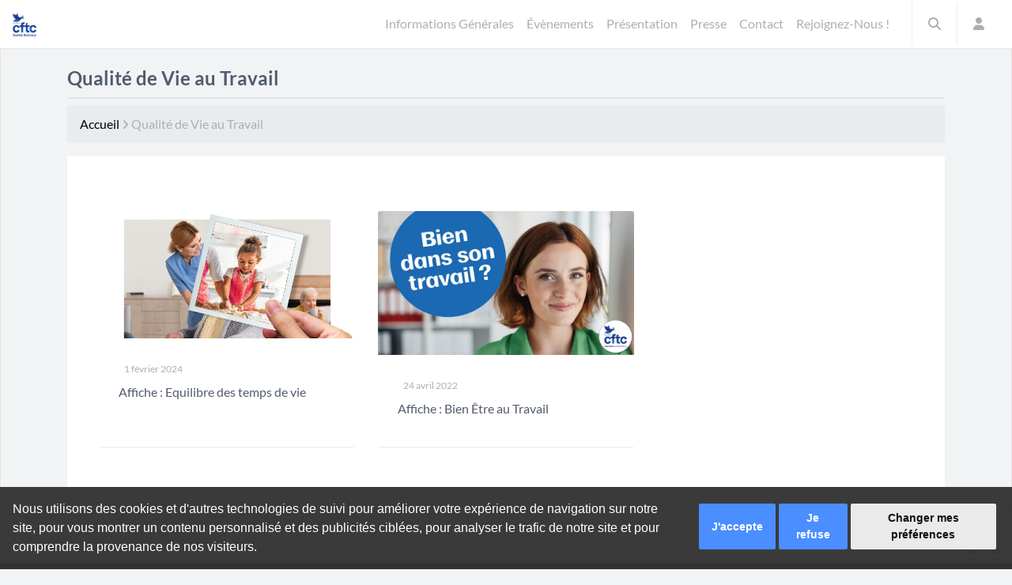

--- FILE ---
content_type: text/html; charset=UTF-8
request_url: https://www.cftc-santesociaux.fr/tag/qualite-de-vie-au-travail/
body_size: 20899
content:
<!DOCTYPE html><html lang="fr-FR"><head><meta charset="UTF-8"><meta name="viewport" content="width=device-width, initial-scale=1.0"><link rel="profile" href="https://gmpg.org/xfn/11"><link media="all" href="https://www.cftc-santesociaux.fr/wp-content/cache/autoptimize/css/autoptimize_2538051367787165c953d8fcf49e0c9a.css" rel="stylesheet"><style media="print">footer{display:none}</style><style media="screen">.uam_login_form{position:relative}.uam_login_form .input{display:block}.uam_login_form .input_label{display:block}.uam_login_form .checkbox_label{left:20px}.uam_login_form .button{display:block}</style><title>Archives des Qualité de Vie au Travail &#8226; Syndicat CFTC Santé Sociaux</title><meta name='robots' content='index, follow, max-image-preview:large, max-snippet:-1, max-video-preview:-1' /><link rel="manifest" href="https://www.cftc-santesociaux.fr/wp-json/push-notification/v2/pn-manifest-json"><meta name="google-site-verification" content="XQKChH-TfOhhdsPZKPZr1m3QHpusVY_dDd2GO0dOlCg" /><meta property="og:title" content="Syndicat CFTC Santé Sociaux"/><meta property="og:description" content="Pouvoir s&#039;opposer, toujours proposer !"/><meta property="og:image" content="https://www.cftc-santesociaux.fr/wp-content/uploads/2022/04/202112_Affiche-EQUILIBRE-Bandeau-scaled.jpg"/><meta property="og:image:width" content="2560" /><meta property="og:image:height" content="1271" /><meta property="og:type" content="article"/><meta property="og:article:published_time" content="2024-02-01 10:30:36"/><meta property="og:article:modified_time" content="2024-02-10 10:37:17"/><meta property="og:article:tag" content="Affiche"/><meta property="og:article:tag" content="BET"/><meta property="og:article:tag" content="Bien être au travail"/><meta property="og:article:tag" content="Poster"/><meta property="og:article:tag" content="Qualité de Vie au Travail"/><meta property="og:article:tag" content="QVT"/><meta name="twitter:card" content="summary"><meta name="twitter:title" content="Syndicat CFTC Santé Sociaux"/><meta name="twitter:description" content="Pouvoir s&#039;opposer, toujours proposer !"/><meta name="twitter:image" content="https://www.cftc-santesociaux.fr/wp-content/uploads/2022/04/202112_Affiche-EQUILIBRE-Bandeau-scaled.jpg"/><link rel="canonical" href="https://www.cftc-santesociaux.fr/tag/qualite-de-vie-au-travail/" /><meta property="og:url" content="https://www.cftc-santesociaux.fr/tag/qualite-de-vie-au-travail/" /><meta property="og:site_name" content="Syndicat CFTC Santé Sociaux" /><meta property="og:image" content="https://i0.wp.com/www.cftc-santesociaux.fr/wp-content/uploads/2019/10/LOGO_CFTC_PASTILLE_BLANCHE-01-e1579706994419.png?fit=353%2C340&ssl=1" /><meta property="og:image:width" content="353" /><meta property="og:image:height" content="340" /><meta property="og:image:type" content="image/png" /><meta name="twitter:site" content="@CFTCsantesoc" /> <script type="application/ld+json" class="yoast-schema-graph">{"@context":"https://schema.org","@graph":[{"@type":"CollectionPage","@id":"https://www.cftc-santesociaux.fr/tag/qualite-de-vie-au-travail/","url":"https://www.cftc-santesociaux.fr/tag/qualite-de-vie-au-travail/","name":"Archives des Qualité de Vie au Travail &#8226; Syndicat CFTC Santé Sociaux","isPartOf":{"@id":"https://www.cftc-santesociaux.fr/#website"},"primaryImageOfPage":{"@id":"https://www.cftc-santesociaux.fr/tag/qualite-de-vie-au-travail/#primaryimage"},"image":{"@id":"https://www.cftc-santesociaux.fr/tag/qualite-de-vie-au-travail/#primaryimage"},"thumbnailUrl":"https://i0.wp.com/www.cftc-santesociaux.fr/wp-content/uploads/2022/04/202112_Affiche-EQUILIBRE-Bandeau-scaled.jpg?fit=2560%2C1271&ssl=1","breadcrumb":{"@id":"https://www.cftc-santesociaux.fr/tag/qualite-de-vie-au-travail/#breadcrumb"},"inLanguage":"fr-FR"},{"@type":"ImageObject","inLanguage":"fr-FR","@id":"https://www.cftc-santesociaux.fr/tag/qualite-de-vie-au-travail/#primaryimage","url":"https://i0.wp.com/www.cftc-santesociaux.fr/wp-content/uploads/2022/04/202112_Affiche-EQUILIBRE-Bandeau-scaled.jpg?fit=2560%2C1271&ssl=1","contentUrl":"https://i0.wp.com/www.cftc-santesociaux.fr/wp-content/uploads/2022/04/202112_Affiche-EQUILIBRE-Bandeau-scaled.jpg?fit=2560%2C1271&ssl=1","width":2560,"height":1271},{"@type":"BreadcrumbList","@id":"https://www.cftc-santesociaux.fr/tag/qualite-de-vie-au-travail/#breadcrumb","itemListElement":[{"@type":"ListItem","position":1,"name":"Accueil","item":"https://www.cftc-santesociaux.fr/"},{"@type":"ListItem","position":2,"name":"Qualité de Vie au Travail"}]},{"@type":"WebSite","@id":"https://www.cftc-santesociaux.fr/#website","url":"https://www.cftc-santesociaux.fr/","name":"Syndicat CFTC Santé Sociaux","description":"Pouvoir s&#039;opposer, toujours proposer !","publisher":{"@id":"https://www.cftc-santesociaux.fr/#organization"},"potentialAction":[{"@type":"SearchAction","target":{"@type":"EntryPoint","urlTemplate":"https://www.cftc-santesociaux.fr/?s={search_term_string}"},"query-input":{"@type":"PropertyValueSpecification","valueRequired":true,"valueName":"search_term_string"}}],"inLanguage":"fr-FR"},{"@type":"Organization","@id":"https://www.cftc-santesociaux.fr/#organization","name":"CFTC Santé Sociaux","url":"https://www.cftc-santesociaux.fr/","logo":{"@type":"ImageObject","inLanguage":"fr-FR","@id":"https://www.cftc-santesociaux.fr/#/schema/logo/image/","url":"https://i0.wp.com/www.cftc-santesociaux.fr/wp-content/uploads/2020/03/Fb2.png?fit=152%2C152&ssl=1","contentUrl":"https://i0.wp.com/www.cftc-santesociaux.fr/wp-content/uploads/2020/03/Fb2.png?fit=152%2C152&ssl=1","width":152,"height":152,"caption":"CFTC Santé Sociaux"},"image":{"@id":"https://www.cftc-santesociaux.fr/#/schema/logo/image/"},"sameAs":["https://www.facebook.com/CFTCsantesoc/","https://x.com/CFTCsantesoc"]}]}</script> <link rel='dns-prefetch' href='//www.termsfeed.com' /><link rel='dns-prefetch' href='//cdn.jsdelivr.net' /><link rel='dns-prefetch' href='//stats.wp.com' /><link rel='dns-prefetch' href='//use.fontawesome.com' /><link rel='dns-prefetch' href='//fonts.googleapis.com' /><link rel='dns-prefetch' href='//widgets.wp.com' /><link rel='dns-prefetch' href='//s0.wp.com' /><link rel='dns-prefetch' href='//0.gravatar.com' /><link rel='dns-prefetch' href='//1.gravatar.com' /><link rel='dns-prefetch' href='//2.gravatar.com' /><link rel='preconnect' href='//i0.wp.com' /><link rel='preconnect' href='//c0.wp.com' /><link rel="alternate" type="application/rss+xml" title="Syndicat CFTC Santé Sociaux &raquo; Flux de l’étiquette Qualité de Vie au Travail" href="https://www.cftc-santesociaux.fr/tag/qualite-de-vie-au-travail/feed/" /> <script type="text/javascript">window._wpemojiSettings={"baseUrl":"https:\/\/s.w.org\/images\/core\/emoji\/16.0.1\/72x72\/","ext":".png","svgUrl":"https:\/\/s.w.org\/images\/core\/emoji\/16.0.1\/svg\/","svgExt":".svg","source":{"wpemoji":"https:\/\/www.cftc-santesociaux.fr\/wp-includes\/js\/wp-emoji.js?ver=6.8.3","twemoji":"https:\/\/www.cftc-santesociaux.fr\/wp-includes\/js\/twemoji.js?ver=6.8.3"}};(function wpEmojiLoader(window,document,settings){if(typeof Promise==='undefined'){return;}
var sessionStorageKey='wpEmojiSettingsSupports';var tests=['flag','emoji'];function supportsWorkerOffloading(){return(typeof Worker!=='undefined'&&typeof OffscreenCanvas!=='undefined'&&typeof URL!=='undefined'&&URL.createObjectURL&&typeof Blob!=='undefined');}
function getSessionSupportTests(){try{var item=JSON.parse(sessionStorage.getItem(sessionStorageKey));if(typeof item==='object'&&typeof item.timestamp==='number'&&new Date().valueOf()<item.timestamp+604800&&typeof item.supportTests==='object'){return item.supportTests;}}catch(e){}
return null;}
function setSessionSupportTests(supportTests){try{var item={supportTests:supportTests,timestamp:new Date().valueOf()};sessionStorage.setItem(sessionStorageKey,JSON.stringify(item));}catch(e){}}
function emojiSetsRenderIdentically(context,set1,set2){context.clearRect(0,0,context.canvas.width,context.canvas.height);context.fillText(set1,0,0);var rendered1=new Uint32Array(context.getImageData(0,0,context.canvas.width,context.canvas.height).data);context.clearRect(0,0,context.canvas.width,context.canvas.height);context.fillText(set2,0,0);var rendered2=new Uint32Array(context.getImageData(0,0,context.canvas.width,context.canvas.height).data);return rendered1.every(function(rendered2Data,index){return rendered2Data===rendered2[index];});}
function emojiRendersEmptyCenterPoint(context,emoji){context.clearRect(0,0,context.canvas.width,context.canvas.height);context.fillText(emoji,0,0);var centerPoint=context.getImageData(16,16,1,1);for(var i=0;i<centerPoint.data.length;i++){if(centerPoint.data[i]!==0){return false;}}
return true;}
function browserSupportsEmoji(context,type,emojiSetsRenderIdentically,emojiRendersEmptyCenterPoint){var isIdentical;switch(type){case'flag':isIdentical=emojiSetsRenderIdentically(context,'\uD83C\uDFF3\uFE0F\u200D\u26A7\uFE0F','\uD83C\uDFF3\uFE0F\u200B\u26A7\uFE0F');if(isIdentical){return false;}
isIdentical=emojiSetsRenderIdentically(context,'\uD83C\uDDE8\uD83C\uDDF6','\uD83C\uDDE8\u200B\uD83C\uDDF6');if(isIdentical){return false;}
isIdentical=emojiSetsRenderIdentically(context,'\uD83C\uDFF4\uDB40\uDC67\uDB40\uDC62\uDB40\uDC65\uDB40\uDC6E\uDB40\uDC67\uDB40\uDC7F','\uD83C\uDFF4\u200B\uDB40\uDC67\u200B\uDB40\uDC62\u200B\uDB40\uDC65\u200B\uDB40\uDC6E\u200B\uDB40\uDC67\u200B\uDB40\uDC7F');return!isIdentical;case'emoji':var notSupported=emojiRendersEmptyCenterPoint(context,'\uD83E\uDEDF');return!notSupported;}
return false;}
function testEmojiSupports(tests,browserSupportsEmoji,emojiSetsRenderIdentically,emojiRendersEmptyCenterPoint){var canvas;if(typeof WorkerGlobalScope!=='undefined'&&self instanceof WorkerGlobalScope){canvas=new OffscreenCanvas(300,150);}else{canvas=document.createElement('canvas');}
var context=canvas.getContext('2d',{willReadFrequently:true});context.textBaseline='top';context.font='600 32px Arial';var supports={};tests.forEach(function(test){supports[test]=browserSupportsEmoji(context,test,emojiSetsRenderIdentically,emojiRendersEmptyCenterPoint);});return supports;}
function addScript(src){var script=document.createElement('script');script.src=src;script.defer=true;document.head.appendChild(script);}
settings.supports={everything:true,everythingExceptFlag:true};var domReadyPromise=new Promise(function(resolve){document.addEventListener('DOMContentLoaded',resolve,{once:true});});new Promise(function(resolve){var supportTests=getSessionSupportTests();if(supportTests){resolve(supportTests);return;}
if(supportsWorkerOffloading()){try{var workerScript='postMessage('+
testEmojiSupports.toString()+'('+
[JSON.stringify(tests),browserSupportsEmoji.toString(),emojiSetsRenderIdentically.toString(),emojiRendersEmptyCenterPoint.toString()].join(',')+'));';var blob=new Blob([workerScript],{type:'text/javascript'});var worker=new Worker(URL.createObjectURL(blob),{name:'wpTestEmojiSupports'});worker.onmessage=function(event){supportTests=event.data;setSessionSupportTests(supportTests);worker.terminate();resolve(supportTests);};return;}catch(e){}}
supportTests=testEmojiSupports(tests,browserSupportsEmoji,emojiSetsRenderIdentically,emojiRendersEmptyCenterPoint);setSessionSupportTests(supportTests);resolve(supportTests);}).then(function(supportTests){for(var test in supportTests){settings.supports[test]=supportTests[test];settings.supports.everything=settings.supports.everything&&settings.supports[test];if('flag'!==test){settings.supports.everythingExceptFlag=settings.supports.everythingExceptFlag&&settings.supports[test];}}
settings.supports.everythingExceptFlag=settings.supports.everythingExceptFlag&&!settings.supports.flag;settings.DOMReady=false;settings.readyCallback=function(){settings.DOMReady=true;};}).then(function(){return domReadyPromise;}).then(function(){if(!settings.supports.everything){settings.readyCallback();var src=settings.source||{};if(src.concatemoji){addScript(src.concatemoji);}else if(src.wpemoji&&src.twemoji){addScript(src.twemoji);addScript(src.wpemoji);}}});})(window,document,window._wpemojiSettings);</script> <link rel='stylesheet' id='wpdm-font-awesome-css' href='https://use.fontawesome.com/releases/v6.7.2/css/all.css?ver=6.8.3' type='text/css' media='all' /><link rel='preload' as='style'  id='cftc-font-awesome-css' href='https://www.cftc-santesociaux.fr/wp-content/themes/cftc/assets/css/font-awesome.min.css?ver=4.4.0' type='text/css' media='all' /><link rel='stylesheet' id='SP_EAP-google-web-fonts-sp_eap_shortcode_options-css' href='//fonts.googleapis.com/css?family=Open+Sans%3A600%7COpen+Sans%3A600%7COpen+Sans%3A400' type='text/css' media='all' /> <script type="text/javascript" id="bootstrap-js-bundle-js-after">function aui_init_greedy_nav(){jQuery('nav.greedy').each(function(i,obj){if(jQuery(this).hasClass("being-greedy")){return true}jQuery(this).addClass('navbar-expand');jQuery(this).off('shown.bs.tab').on('shown.bs.tab',function(e){if(jQuery(e.target).closest('.dropdown-menu').hasClass('greedy-links')){jQuery(e.target).closest('.greedy').find('.greedy-btn.dropdown').attr('aria-expanded','false');jQuery(e.target).closest('.greedy-links').removeClass('show').addClass('d-none')}});jQuery(document).off('mousemove','.greedy-btn').on('mousemove','.greedy-btn',function(e){jQuery('.dropdown-menu.greedy-links').removeClass('d-none')});var $vlinks='';var $dDownClass='';var ddItemClass='greedy-nav-item';if(jQuery(this).find('.navbar-nav').length){if(jQuery(this).find('.navbar-nav').hasClass("being-greedy")){return true}$vlinks=jQuery(this).find('.navbar-nav').addClass("being-greedy w-100").removeClass('overflow-hidden')}else if(jQuery(this).find('.nav').length){if(jQuery(this).find('.nav').hasClass("being-greedy")){return true}$vlinks=jQuery(this).find('.nav').addClass("being-greedy w-100").removeClass('overflow-hidden');$dDownClass=' mt-0 p-0 zi-5 ';ddItemClass+=' mt-0 me-0'}else{return false}jQuery($vlinks).append('<li class="nav-item list-unstyled ml-auto greedy-btn d-none dropdown"><button data-bs-toggle="collapse" class="nav-link greedy-nav-link" role="button"><i class="fas fa-ellipsis-h"></i> <span class="greedy-count badge bg-dark rounded-pill"></span></button><ul class="greedy-links dropdown-menu dropdown-menu-end '+$dDownClass+'"></ul></li>');var $hlinks=jQuery(this).find('.greedy-links');var $btn=jQuery(this).find('.greedy-btn');var numOfItems=0;var totalSpace=0;var closingTime=1000;var breakWidths=[];$vlinks.children().outerWidth(function(i,w){totalSpace+=w;numOfItems+=1;breakWidths.push(totalSpace)});var availableSpace,numOfVisibleItems,requiredSpace,buttonSpace,timer;function check(){buttonSpace=$btn.width();availableSpace=$vlinks.width()-10;numOfVisibleItems=$vlinks.children().length;requiredSpace=breakWidths[numOfVisibleItems-1];if(numOfVisibleItems>1&&requiredSpace>availableSpace){var $li=$vlinks.children().last().prev();$li.removeClass('nav-item').addClass(ddItemClass);if(!jQuery($hlinks).children().length){$li.find('.nav-link').addClass('w-100 dropdown-item rounded-0 rounded-bottom')}else{jQuery($hlinks).find('.nav-link').removeClass('rounded-top');$li.find('.nav-link').addClass('w-100 dropdown-item rounded-0 rounded-top')}$li.prependTo($hlinks);numOfVisibleItems-=1;check()}else if(availableSpace>breakWidths[numOfVisibleItems]){$hlinks.children().first().insertBefore($btn);numOfVisibleItems+=1;check()}jQuery($btn).find(".greedy-count").html(numOfItems-numOfVisibleItems);if(numOfVisibleItems===numOfItems){$btn.addClass('d-none')}else $btn.removeClass('d-none')}jQuery(window).on("resize",function(){check()});check()})}function aui_select2_locale(){var aui_select2_params={"i18n_select_state_text":"Select an option\u2026","i18n_no_matches":"No matches found","i18n_ajax_error":"Loading failed","i18n_input_too_short_1":"Please enter 1 or more characters","i18n_input_too_short_n":"Please enter %item% or more characters","i18n_input_too_long_1":"Please delete 1 character","i18n_input_too_long_n":"Please delete %item% characters","i18n_selection_too_long_1":"You can only select 1 item","i18n_selection_too_long_n":"You can only select %item% items","i18n_load_more":"Loading more results\u2026","i18n_searching":"Searching\u2026"};return{theme:"bootstrap-5",width:jQuery(this).data('width')?jQuery(this).data('width'):jQuery(this).hasClass('w-100')?'100%':'style',placeholder:jQuery(this).data('placeholder'),language:{errorLoading:function(){return aui_select2_params.i18n_searching},inputTooLong:function(args){var overChars=args.input.length-args.maximum;if(1===overChars){return aui_select2_params.i18n_input_too_long_1}return aui_select2_params.i18n_input_too_long_n.replace('%item%',overChars)},inputTooShort:function(args){var remainingChars=args.minimum-args.input.length;if(1===remainingChars){return aui_select2_params.i18n_input_too_short_1}return aui_select2_params.i18n_input_too_short_n.replace('%item%',remainingChars)},loadingMore:function(){return aui_select2_params.i18n_load_more},maximumSelected:function(args){if(args.maximum===1){return aui_select2_params.i18n_selection_too_long_1}return aui_select2_params.i18n_selection_too_long_n.replace('%item%',args.maximum)},noResults:function(){return aui_select2_params.i18n_no_matches},searching:function(){return aui_select2_params.i18n_searching}}}}function aui_init_select2(){var select2_args=jQuery.extend({},aui_select2_locale());jQuery("select.aui-select2").each(function(){if(!jQuery(this).hasClass("select2-hidden-accessible")){jQuery(this).select2(select2_args)}})}function aui_time_ago(selector){var aui_timeago_params={"prefix_ago":"","suffix_ago":" ago","prefix_after":"after ","suffix_after":"","seconds":"less than a minute","minute":"about a minute","minutes":"%d minutes","hour":"about an hour","hours":"about %d hours","day":"a day","days":"%d days","month":"about a month","months":"%d months","year":"about a year","years":"%d years"};var templates={prefix:aui_timeago_params.prefix_ago,suffix:aui_timeago_params.suffix_ago,seconds:aui_timeago_params.seconds,minute:aui_timeago_params.minute,minutes:aui_timeago_params.minutes,hour:aui_timeago_params.hour,hours:aui_timeago_params.hours,day:aui_timeago_params.day,days:aui_timeago_params.days,month:aui_timeago_params.month,months:aui_timeago_params.months,year:aui_timeago_params.year,years:aui_timeago_params.years};var template=function(t,n){return templates[t]&&templates[t].replace(/%d/i,Math.abs(Math.round(n)))};var timer=function(time){if(!time)return;time=time.replace(/\.\d+/,"");time=time.replace(/-/,"/").replace(/-/,"/");time=time.replace(/T/," ").replace(/Z/," UTC");time=time.replace(/([\+\-]\d\d)\:?(\d\d)/," $1$2");time=new Date(time*1000||time);var now=new Date();var seconds=((now.getTime()-time)*.001)>>0;var minutes=seconds/60;var hours=minutes/60;var days=hours/24;var years=days/365;return templates.prefix+(seconds<45&&template('seconds',seconds)||seconds<90&&template('minute',1)||minutes<45&&template('minutes',minutes)||minutes<90&&template('hour',1)||hours<24&&template('hours',hours)||hours<42&&template('day',1)||days<30&&template('days',days)||days<45&&template('month',1)||days<365&&template('months',days/30)||years<1.5&&template('year',1)||template('years',years))+templates.suffix};var elements=document.getElementsByClassName(selector);if(selector&&elements&&elements.length){for(var i in elements){var $el=elements[i];if(typeof $el==='object'){$el.innerHTML='<i class="far fa-clock"></i> '+timer($el.getAttribute('title')||$el.getAttribute('datetime'))}}}setTimeout(function(){aui_time_ago(selector)},60000)}function aui_init_tooltips(){jQuery('[data-bs-toggle="tooltip"]').tooltip();jQuery('[data-bs-toggle="popover"]').popover();jQuery('[data-bs-toggle="popover-html"]').popover({html:true,sanitize:false});jQuery('[data-bs-toggle="popover"],[data-bs-toggle="popover-html"]').on('inserted.bs.popover',function(){jQuery('body > .popover').wrapAll("<div class='bsui' />")})}$aui_doing_init_flatpickr=false;function aui_init_flatpickr(){if(typeof jQuery.fn.flatpickr==="function"&&!$aui_doing_init_flatpickr){$aui_doing_init_flatpickr=true;try{flatpickr.localize({weekdays:{shorthand:['Sun','Mon','Tue','Wed','Thu','Fri','Sat'],longhand:['Sun','Mon','Tue','Wed','Thu','Fri','Sat'],},months:{shorthand:['Jan','Feb','Mar','Apr','May','Jun','Jul','Aug','Sep','Oct','Nov','Dec'],longhand:['January','February','March','April','May','June','July','August','September','October','November','December'],},daysInMonth:[31,28,31,30,31,30,31,31,30,31,30,31],firstDayOfWeek:1,ordinal:function(nth){var s=nth%100;if(s>3&&s<21)return"th";switch(s%10){case 1:return"st";case 2:return"nd";case 3:return"rd";default:return"th"}},rangeSeparator:' to ',weekAbbreviation:'Wk',scrollTitle:'Scroll to increment',toggleTitle:'Click to toggle',amPM:['AM','PM'],yearAriaLabel:'Year',hourAriaLabel:'Hour',minuteAriaLabel:'Minute',time_24hr:false})}catch(err){console.log(err.message)}jQuery('input[data-aui-init="flatpickr"]:not(.flatpickr-input)').flatpickr()}$aui_doing_init_flatpickr=false}$aui_doing_init_iconpicker=false;function aui_init_iconpicker(){if(typeof jQuery.fn.iconpicker==="function"&&!$aui_doing_init_iconpicker){$aui_doing_init_iconpicker=true;jQuery('input[data-aui-init="iconpicker"]:not(.iconpicker-input)').iconpicker()}$aui_doing_init_iconpicker=false}function aui_modal_iframe($title,$url,$footer,$dismissible,$class,$dialog_class,$body_class,responsive){if(!$body_class){$body_class='p-0'}var wClass='text-center position-absolute w-100 text-dark overlay overlay-white p-0 m-0 d-flex justify-content-center align-items-center';var wStyle='';var sStyle='';var $body="",sClass="w-100 p-0 m-0";if(responsive){$body+='<div class="embed-responsive embed-responsive-16by9 ratio ratio-16x9">';wClass+=' h-100';sClass+=' embed-responsive-item'}else{wClass+=' vh-100';sClass+=' vh-100';wStyle+=' height: 90vh !important;';sStyle+=' height: 90vh !important;'}$body+='<div class="ac-preview-loading '+wClass+'" style="left:0;top:0;'+wStyle+'"><div class="spinner-border" role="status"></div></div>';$body+='<iframe id="embedModal-iframe" class="'+sClass+'" style="'+sStyle+'" src="" width="100%" height="100%" frameborder="0" allowtransparency="true"></iframe>';if(responsive){$body+='</div>'}$m=aui_modal($title,$body,$footer,$dismissible,$class,$dialog_class,$body_class);const auiModal=document.getElementById('aui-modal');auiModal.addEventListener('shown.bs.modal',function(e){iFrame=jQuery('#embedModal-iframe');jQuery('.ac-preview-loading').removeClass('d-none').addClass('d-flex');iFrame.attr({src:$url});iFrame.load(function(){jQuery('.ac-preview-loading').removeClass('d-flex').addClass('d-none')})});return $m}function aui_modal($title,$body,$footer,$dismissible,$class,$dialog_class,$body_class){if(!$class){$class=''}if(!$dialog_class){$dialog_class=''}if(!$body){$body='<div class="text-center"><div class="spinner-border" role="status"></div></div>'}jQuery('.aui-modal').remove();jQuery('.modal-backdrop').remove();jQuery('body').css({overflow:'','padding-right':''});var $modal='';$modal+='<div id="aui-modal" class="modal aui-modal fade shadow bsui '+$class+'" tabindex="-1">'+'<div class="modal-dialog modal-dialog-centered '+$dialog_class+'">'+'<div class="modal-content border-0 shadow">';if($title){$modal+='<div class="modal-header">'+'<h5 class="modal-title">'+$title+'</h5>';if($dismissible){$modal+='<button type="button" class="btn-close" data-bs-dismiss="modal" aria-label="Close">'+'</button>'}$modal+='</div>'}$modal+='<div class="modal-body '+$body_class+'">'+$body+'</div>';if($footer){$modal+='<div class="modal-footer">'+$footer+'</div>'}$modal+='</div>'+'</div>'+'</div>';jQuery('body').append($modal);const ayeModal=new bootstrap.Modal('.aui-modal',{});ayeModal.show()}function aui_conditional_fields(form){jQuery(form).find(".aui-conditional-field").each(function(){var $element_require=jQuery(this).data('element-require');if($element_require){$element_require=$element_require.replace("&#039;","'");$element_require=$element_require.replace("&quot;",'"');if(aui_check_form_condition($element_require,form)){jQuery(this).removeClass('d-none')}else{jQuery(this).addClass('d-none')}}})}function aui_check_form_condition(condition,form){if(form){condition=condition.replace(/\(form\)/g,"('"+form+"')")}return new Function("return "+condition+";")()}jQuery.fn.aui_isOnScreen=function(){var win=jQuery(window);var viewport={top:win.scrollTop(),left:win.scrollLeft()};viewport.right=viewport.left+win.width();viewport.bottom=viewport.top+win.height();var bounds=this.offset();bounds.right=bounds.left+this.outerWidth();bounds.bottom=bounds.top+this.outerHeight();return(!(viewport.right<bounds.left||viewport.left>bounds.right||viewport.bottom<bounds.top||viewport.top>bounds.bottom))};function aui_carousel_maybe_show_multiple_items($carousel){var $items={};var $item_count=0;if(!jQuery($carousel).find('.carousel-inner-original').length){jQuery($carousel).append('<div class="carousel-inner-original d-none">'+jQuery($carousel).find('.carousel-inner').html().replaceAll('carousel-item','not-carousel-item')+'</div>')}jQuery($carousel).find('.carousel-inner-original .not-carousel-item').each(function(){$items[$item_count]=jQuery(this).html();$item_count++});if(!$item_count){return}if(jQuery(window).width()<=576){if(jQuery($carousel).find('.carousel-inner').hasClass('aui-multiple-items')&&jQuery($carousel).find('.carousel-inner-original').length){jQuery($carousel).find('.carousel-inner').removeClass('aui-multiple-items').html(jQuery($carousel).find('.carousel-inner-original').html().replaceAll('not-carousel-item','carousel-item'));jQuery($carousel).find(".carousel-indicators li").removeClass("d-none")}}else{var $md_count=jQuery($carousel).data('limit_show');var $md_cols_count=jQuery($carousel).data('cols_show');var $new_items='';var $new_items_count=0;var $new_item_count=0;var $closed=true;Object.keys($items).forEach(function(key,index){if(index!=0&&Number.isInteger(index/$md_count)){$new_items+='</div></div>';$closed=true}if(index==0||Number.isInteger(index/$md_count)){$row_cols_class=$md_cols_count?' g-lg-4 g-3 row-cols-1 row-cols-lg-'+$md_cols_count:'';$active=index==0?'active':'';$new_items+='<div class="carousel-item '+$active+'"><div class="row'+$row_cols_class+' ">';$closed=false;$new_items_count++;$new_item_count=0}$new_items+='<div class="col ">'+$items[index]+'</div>';$new_item_count++});if(!$closed){if($md_count-$new_item_count>0){$placeholder_count=$md_count-$new_item_count;while($placeholder_count>0){$new_items+='<div class="col "></div>';$placeholder_count--}}$new_items+='</div></div>'}jQuery($carousel).find('.carousel-inner').addClass('aui-multiple-items').html($new_items);jQuery($carousel).find('.carousel-item.active img').each(function(){if(real_srcset=jQuery(this).attr("data-srcset")){if(!jQuery(this).attr("srcset"))jQuery(this).attr("srcset",real_srcset)}if(real_src=jQuery(this).attr("data-src")){if(!jQuery(this).attr("srcset"))jQuery(this).attr("src",real_src)}});$hide_count=$new_items_count-1;jQuery($carousel).find(".carousel-indicators li:gt("+$hide_count+")").addClass("d-none")}jQuery(window).trigger("aui_carousel_multiple")}function aui_init_carousel_multiple_items(){jQuery(window).on("resize",function(){jQuery('.carousel-multiple-items').each(function(){aui_carousel_maybe_show_multiple_items(this)})});jQuery('.carousel-multiple-items').each(function(){aui_carousel_maybe_show_multiple_items(this)})}function init_nav_sub_menus(){jQuery('.navbar-multi-sub-menus').each(function(i,obj){if(jQuery(this).hasClass("has-sub-sub-menus")){return true}jQuery(this).addClass('has-sub-sub-menus');jQuery(this).find('.dropdown-menu a.dropdown-toggle').on('click',function(e){var $el=jQuery(this);$el.toggleClass('active-dropdown');var $parent=jQuery(this).offsetParent(".dropdown-menu");if(!jQuery(this).next().hasClass('show')){jQuery(this).parents('.dropdown-menu').first().find('.show').removeClass("show")}var $subMenu=jQuery(this).next(".dropdown-menu");$subMenu.toggleClass('show');jQuery(this).parent("li").toggleClass('show');jQuery(this).parents('li.nav-item.dropdown.show').on('hidden.bs.dropdown',function(e){jQuery('.dropdown-menu .show').removeClass("show");$el.removeClass('active-dropdown')});if(!$parent.parent().hasClass('navbar-nav')){$el.next().addClass('position-relative border-top border-bottom')}return false})})}function aui_lightbox_embed($link,ele){ele.preventDefault();jQuery('.aui-carousel-modal').remove();var $modal='<div class="modal fade aui-carousel-modal bsui" id="aui-carousel-modal" tabindex="-1" role="dialog" aria-labelledby="aui-modal-title" aria-hidden="true"><div class="modal-dialog modal-dialog-centered modal-xl mw-100"><div class="modal-content bg-transparent border-0 shadow-none"><div class="modal-header"><h5 class="modal-title" id="aui-modal-title"></h5></div><div class="modal-body text-center"><i class="fas fa-circle-notch fa-spin fa-3x"></i></div></div></div></div>';jQuery('body').append($modal);const ayeModal=new bootstrap.Modal('.aui-carousel-modal',{});const myModalEl=document.getElementById('aui-carousel-modal');myModalEl.addEventListener('hidden.bs.modal',event=>{jQuery(".aui-carousel-modal iframe").attr('src','')});jQuery('.aui-carousel-modal').on('shown.bs.modal',function(e){jQuery('.aui-carousel-modal .carousel-item.active').find('iframe').each(function(){var $iframe=jQuery(this);$iframe.parent().find('.ac-preview-loading').removeClass('d-none').addClass('d-flex');if(!$iframe.attr('src')&&$iframe.data('src')){$iframe.attr('src',$iframe.data('src'))}$iframe.on('load',function(){setTimeout(function(){$iframe.parent().find('.ac-preview-loading').removeClass('d-flex').addClass('d-none')},1250)})})});$container=jQuery($link).closest('.aui-gallery');$clicked_href=jQuery($link).attr('href');$images=[];$container.find('.aui-lightbox-image, .aui-lightbox-iframe').each(function(){var a=this;var href=jQuery(a).attr('href');if(href){$images.push(href)}});if($images.length){var $carousel='<div id="aui-embed-slider-modal" class="carousel slide" >';if($images.length>1){$i=0;$carousel+='<ol class="carousel-indicators position-fixed">';$container.find('.aui-lightbox-image, .aui-lightbox-iframe').each(function(){$active=$clicked_href==jQuery(this).attr('href')?'active':'';$carousel+='<li data-bs-target="#aui-embed-slider-modal" data-bs-slide-to="'+$i+'" class="'+$active+'"></li>';$i++});$carousel+='</ol>'}$i=0;$rtl_class='justify-content-start';$carousel+='<div class="carousel-inner d-flex align-items-center '+$rtl_class+'">';$container.find('.aui-lightbox-image').each(function(){var a=this;var href=jQuery(a).attr('href');$active=$clicked_href==jQuery(this).attr('href')?'active':'';$carousel+='<div class="carousel-item '+$active+'"><div>';var css_height=window.innerWidth>window.innerHeight?'90vh':'auto';var srcset=jQuery(a).find('img').attr('srcset');var sizes='';if(srcset){var sources=srcset.split(',').map(s=>{var parts=s.trim().split(' ');return{width:parseInt(parts[1].replace('w','')),descriptor:parts[1].replace('w','px')}}).sort((a,b)=>b.width-a.width);sizes=sources.map((source,index,array)=>{if(index===0){return`${source.descriptor}`}else{return`(max-width:${source.width-1}px)${array[index-1].descriptor}`}}).reverse().join(', ')}var img=href?jQuery(a).find('img').clone().attr('src',href).attr('sizes',sizes).removeClass().addClass('mx-auto d-block w-auto rounded').css({'max-height':css_height,'max-width':'98%'}).get(0).outerHTML:jQuery(a).find('img').clone().removeClass().addClass('mx-auto d-block w-auto rounded').css({'max-height':css_height,'max-width':'98%'}).get(0).outerHTML;$carousel+=img;if(jQuery(a).parent().find('.carousel-caption').length){$carousel+=jQuery(a).parent().find('.carousel-caption').clone().removeClass('sr-only visually-hidden').get(0).outerHTML}else if(jQuery(a).parent().find('.figure-caption').length){$carousel+=jQuery(a).parent().find('.figure-caption').clone().removeClass('sr-only visually-hidden').addClass('carousel-caption').get(0).outerHTML}$carousel+='</div></div>';$i++});$container.find('.aui-lightbox-iframe').each(function(){var a=this;var css_height=window.innerWidth>window.innerHeight?'90vh;':'auto;';var styleWidth=$images.length>1?'max-width:70%;':'';$active=$clicked_href==jQuery(this).attr('href')?'active':'';$carousel+='<div class="carousel-item '+$active+'"><div class="modal-xl mx-auto ratio ratio-16x9" style="max-height:'+css_height+styleWidth+'">';var url=jQuery(a).attr('href');var iframe='<div class="ac-preview-loading text-light d-none" style="left:0;top:0;height:'+css_height+'"><div class="spinner-border m-auto" role="status"></div></div>';iframe+='<iframe class="aui-carousel-iframe" style="height:'+css_height+'" src="" data-src="'+url+'?rel=0&amp;showinfo=0&amp;modestbranding=1&amp;autoplay=1" allow="autoplay"></iframe>';var img=iframe;$carousel+=img;$carousel+='</div></div>';$i++});$carousel+='</div>';if($images.length>1){$carousel+='<a class="carousel-control-prev" href="#aui-embed-slider-modal" role="button" data-bs-slide="prev">';$carousel+='<span class="carousel-control-prev-icon" aria-hidden="true"></span>';$carousel+=' <a class="carousel-control-next" href="#aui-embed-slider-modal" role="button" data-bs-slide="next">';$carousel+='<span class="carousel-control-next-icon" aria-hidden="true"></span>';$carousel+='</a>'}$carousel+='</div>';var $close='<button type="button" class="btn-close btn-close-white text-end position-fixed" style="right: 20px;top: 10px; z-index: 1055;" data-bs-dismiss="modal" aria-label="Close"></button>';jQuery('.aui-carousel-modal .modal-content').html($carousel).prepend($close);ayeModal.show();try{if('ontouchstart'in document.documentElement||navigator.maxTouchPoints>0){let _bsC=new bootstrap.Carousel('#aui-embed-slider-modal')}}catch(err){}}}function aui_init_lightbox_embed(){jQuery('.aui-lightbox-image, .aui-lightbox-iframe').off('click').on("click",function(ele){aui_lightbox_embed(this,ele)})}function aui_init_modal_iframe(){jQuery('.aui-has-embed, [data-aui-embed="iframe"]').each(function(e){if(!jQuery(this).hasClass('aui-modal-iframed')&&jQuery(this).data('embed-url')){jQuery(this).addClass('aui-modal-iframed');jQuery(this).on("click",function(e1){aui_modal_iframe('',jQuery(this).data('embed-url'),'',true,'','modal-lg','aui-modal-iframe p-0',true);return false})}})}$aui_doing_toast=false;function aui_toast($id,$type,$title,$title_small,$body,$time,$can_close){if($aui_doing_toast){setTimeout(function(){aui_toast($id,$type,$title,$title_small,$body,$time,$can_close)},500);return}$aui_doing_toast=true;if($can_close==null){$can_close=false}if($time==''||$time==null){$time=3000}if(document.getElementById($id)){jQuery('#'+$id).toast('show');setTimeout(function(){$aui_doing_toast=false},500);return}var uniqid=Date.now();if($id){uniqid=$id}$op="";$tClass='';$thClass='';$icon="";if($type=='success'){$op="opacity:.92;";$tClass='alert bg-success w-auto';$thClass='bg-transparent border-0 text-white';$icon="<div class='h5 m-0 p-0'><i class='fas fa-check-circle me-2'></i></div>"}else if($type=='error'||$type=='danger'){$op="opacity:.92;";$tClass='alert bg-danger  w-auto';$thClass='bg-transparent border-0 text-white';$icon="<div class='h5 m-0 p-0'><i class='far fa-times-circle me-2'></i></div>"}else if($type=='info'){$op="opacity:.92;";$tClass='alert bg-info  w-auto';$thClass='bg-transparent border-0 text-white';$icon="<div class='h5 m-0 p-0'><i class='fas fa-info-circle me-2'></i></div>"}else if($type=='warning'){$op="opacity:.92;";$tClass='alert bg-warning  w-auto';$thClass='bg-transparent border-0 text-dark';$icon="<div class='h5 m-0 p-0'><i class='fas fa-exclamation-triangle me-2'></i></div>"}if(!document.getElementById("aui-toasts")){jQuery('body').append('<div class="bsui" id="aui-toasts"><div class="position-fixed aui-toast-bottom-right pr-3 pe-3 mb-1" style="z-index: 500000;right: 0;bottom: 0;'+$op+'"></div></div>')}$toast='<div id="'+uniqid+'" class="toast fade hide shadow hover-shadow '+$tClass+'" style="" role="alert" aria-live="assertive" aria-atomic="true" data-bs-delay="'+$time+'">';if($type||$title||$title_small){$toast+='<div class="toast-header '+$thClass+'">';if($icon){$toast+=$icon}if($title){$toast+='<strong class="me-auto">'+$title+'</strong>'}if($title_small){$toast+='<small>'+$title_small+'</small>'}if($can_close){$toast+='<button type="button" class="ms-2 mb-1 btn-close" data-bs-dismiss="toast" aria-label="Close"></button>'}$toast+='</div>'}if($body){$toast+='<div class="toast-body">'+$body+'</div>'}$toast+='</div>';jQuery('.aui-toast-bottom-right').prepend($toast);jQuery('#'+uniqid).toast('show');setTimeout(function(){$aui_doing_toast=false},500)}function aui_init_counters(){const animNum=(EL)=>{if(EL._isAnimated)return;EL._isAnimated=true;let end=EL.dataset.auiend;let start=EL.dataset.auistart;let duration=EL.dataset.auiduration?EL.dataset.auiduration:2000;let seperator=EL.dataset.auisep?EL.dataset.auisep:'';jQuery(EL).prop('Counter',start).animate({Counter:end},{duration:Math.abs(duration),easing:'swing',step:function(now){const text=seperator?(Math.ceil(now)).toLocaleString('en-US'):Math.ceil(now);const html=seperator?text.split(",").map(n=>`<span class="count">${n}</span>`).join(","):text;if(seperator&&seperator!=','){html.replace(',',seperator)}jQuery(this).html(html)}})};const inViewport=(entries,observer)=>{entries.forEach(entry=>{if(entry.isIntersecting)animNum(entry.target)})};jQuery("[data-auicounter]").each((i,EL)=>{const observer=new IntersectionObserver(inViewport);observer.observe(EL)})}function aui_init(){aui_init_counters();init_nav_sub_menus();aui_init_tooltips();aui_init_select2();aui_init_flatpickr();aui_init_iconpicker();aui_init_greedy_nav();aui_time_ago('timeago');aui_init_carousel_multiple_items();aui_init_lightbox_embed();aui_init_modal_iframe()}jQuery(window).on("load",function(){aui_init()});jQuery(function($){var ua=navigator.userAgent.toLowerCase();var isiOS=ua.match(/(iphone|ipod|ipad)/);if(isiOS){var pS=0;pM=parseFloat($('body').css('marginTop'));$(document).on('show.bs.modal',function(){pS=window.scrollY;$('body').css({marginTop:-pS,overflow:'hidden',position:'fixed',})}).on('hidden.bs.modal',function(){$('body').css({marginTop:pM,overflow:'visible',position:'inherit',});window.scrollTo(0,pS)})}$(document).on('slide.bs.carousel',function(el){var $_modal=$(el.relatedTarget).closest('.aui-carousel-modal:visible').length?$(el.relatedTarget).closest('.aui-carousel-modal:visible'):'';if($_modal&&$_modal.find('.carousel-item iframe.aui-carousel-iframe').length){$_modal.find('.carousel-item.active iframe.aui-carousel-iframe').each(function(){if($(this).attr('src')){$(this).data('src',$(this).attr('src'));$(this).attr('src','')}});if($(el.relatedTarget).find('iframe.aui-carousel-iframe').length){$(el.relatedTarget).find('.ac-preview-loading').removeClass('d-none').addClass('d-flex');var $cIframe=$(el.relatedTarget).find('iframe.aui-carousel-iframe');if(!$cIframe.attr('src')&&$cIframe.data('src')){$cIframe.attr('src',$cIframe.data('src'))}$cIframe.on('load',function(){setTimeout(function(){$_modal.find('.ac-preview-loading').removeClass('d-flex').addClass('d-none')},1250)})}}})});var aui_confirm=function(message,okButtonText,cancelButtonText,isDelete,large){okButtonText=okButtonText||'Yes';cancelButtonText=cancelButtonText||'Cancel';message=message||'Are you sure?';sizeClass=large?'':'modal-sm';btnClass=isDelete?'btn-danger':'btn-primary';deferred=jQuery.Deferred();var $body="";$body+="<h3 class='h4 py-3 text-center text-dark'>"+message+"</h3>";$body+="<div class='d-flex'>";$body+="<button class='btn btn-outline-secondary w-50 btn-round' data-bs-dismiss='modal'  onclick='deferred.resolve(false);'>"+cancelButtonText+"</button>";$body+="<button class='btn "+btnClass+" ms-2 w-50 btn-round' data-bs-dismiss='modal'  onclick='deferred.resolve(true);'>"+okButtonText+"</button>";$body+="</div>";$modal=aui_modal('',$body,'',false,'',sizeClass);return deferred.promise()};function aui_flip_color_scheme_on_scroll($value,$iframe){if(!$value)$value=window.scrollY;var navbar=$iframe?$iframe.querySelector('.color-scheme-flip-on-scroll'):document.querySelector('.color-scheme-flip-on-scroll');if(navbar==null)return;let cs_original=navbar.dataset.cso;let cs_scroll=navbar.dataset.css;if(!cs_scroll&&!cs_original){if(navbar.classList.contains('navbar-light')){cs_original='navbar-light';cs_scroll='navbar-dark'}else if(navbar.classList.contains('navbar-dark')){cs_original='navbar-dark';cs_scroll='navbar-light'}navbar.dataset.cso=cs_original;navbar.dataset.css=cs_scroll}if($value>0||navbar.classList.contains('nav-menu-open')){navbar.classList.remove(cs_original);navbar.classList.add(cs_scroll)}else{navbar.classList.remove(cs_scroll);navbar.classList.add(cs_original)}}window.onscroll=function(){aui_set_data_scroll();aui_flip_color_scheme_on_scroll()};function aui_set_data_scroll(){document.documentElement.dataset.scroll=window.scrollY}aui_set_data_scroll();aui_flip_color_scheme_on_scroll();</script> <script type="text/javascript" id="wpdm-frontjs-js-extra">var wpdm_url={"home":"https:\/\/www.cftc-santesociaux.fr\/","site":"https:\/\/www.cftc-santesociaux.fr\/","ajax":"https:\/\/www.cftc-santesociaux.fr\/wp-admin\/admin-ajax.php","page_code":"d2096b054a7d9b2090eabbee9c467a71"};var wpdm_js={"spinner":"<i class=\"fas fa-sun fa-spin\"><\/i>","client_id":"a57ec9e8b78473a51d9835c6271eeb79"};var wpdm_strings={"pass_var":"Mot de passe v\u00e9rifi\u00e9\u00a0!","pass_var_q":"Veuillez cliquer sur le bouton suivant pour commencer le t\u00e9l\u00e9chargement.","start_dl":"Commencer le t\u00e9l\u00e9chargement"};</script> <script type="text/javascript" src="https://www.termsfeed.com/public/cookie-consent/4.2.0/cookie-consent.js?ver=4.2.0" id="cookie-consent-vendor-js"></script> <script type="text/javascript" id="cookie-consent-js-extra">var cookie_consent={"banner_type":"simple","color_palette":"dark","consent_duration":"180","consent_type":"express","page_refresh":"","color":"#4a8eff","label_accept":"","label_reject":"","label_settings":"","lang":"fr","site_name":"Syndicat CFTC Sant\u00e9 Sociaux","text":"<p>Nous utilisons des cookies et d'autres technologies de suivi pour am\u00e9liorer votre exp\u00e9rience de navigation sur notre site, pour vous montrer un contenu personnalis\u00e9 et des publicit\u00e9s cibl\u00e9es, pour analyser le trafic de notre site et pour comprendre la provenance de nos visiteurs.<\/p>\r\n","sections_to_display":["strictly-necessary","functionality","tracking","targeting"],"privacy_title":"","privacy_text":"","strictly_necessary_cookies_title":"","strictly_necessary_cookies_text":"","functionality_cookies_title":"","functionality_cookies_text":"","tracking_cookies_title":"","tracking_cookies_text":"","advertising_cookies_title":"","advertising_cookies_text":"","more_information_title":"","more_information_text":""};</script> <script type="text/javascript" id="Rich_Web_Video_Slider-js-extra">var object={"ajaxurl":"https:\/\/www.cftc-santesociaux.fr\/wp-admin\/admin-ajax.php"};</script> <link rel="EditURI" type="application/rsd+xml" title="RSD" href="https://www.cftc-santesociaux.fr/xmlrpc.php?rsd" /><meta name="generator" content="WordPress 6.8.3" /> <script type="text/javascript">var ajaxurl="https://www.cftc-santesociaux.fr/wp-admin/admin-ajax.php";</script><meta name="generator" content="Redux 4.4.5" /> <script>var wpdmpp_base_url='https://www.cftc-santesociaux.fr/wp-content/plugins/wpdm-premium-packages/';var wpdmpp_currency_sign='$';var wpdmpp_csign_before='$';var wpdmpp_csign_after='';var wpdmpp_currency_code='USD';var wpdmpp_cart_url='';var wpdmpp_txt={"cart_button_label":"Add To Cart","pay_now":"<i class=\"money-check-alt mr-2\"><\/i>Complete Payment","checkout_button_label":"<i class=\"money-check-alt mr-2\"><\/i>Complete Payment"};</script> <meta name="et-api-version" content="v1"><meta name="et-api-origin" content="https://www.cftc-santesociaux.fr"><link rel="https://theeventscalendar.com/" href="https://www.cftc-santesociaux.fr/wp-json/tribe/tickets/v1/" /><meta name="tec-api-version" content="v1"><meta name="tec-api-origin" content="https://www.cftc-santesociaux.fr"><link rel="alternate" href="https://www.cftc-santesociaux.fr/wp-json/tribe/events/v1/events/?tags=qualite-de-vie-au-travail" /><link rel="icon" href="https://i0.wp.com/www.cftc-santesociaux.fr/wp-content/uploads/2023/05/cropped-cropped-CFTC-Logo-SanteSociaux-Transparent_Sante-Sociaux.png?fit=32%2C32&#038;ssl=1" sizes="32x32" /><link rel="icon" href="https://i0.wp.com/www.cftc-santesociaux.fr/wp-content/uploads/2023/05/cropped-cropped-CFTC-Logo-SanteSociaux-Transparent_Sante-Sociaux.png?fit=192%2C192&#038;ssl=1" sizes="192x192" /><link rel="apple-touch-icon" href="https://i0.wp.com/www.cftc-santesociaux.fr/wp-content/uploads/2023/05/cropped-cropped-CFTC-Logo-SanteSociaux-Transparent_Sante-Sociaux.png?fit=180%2C180&#038;ssl=1" /><meta name="msapplication-TileImage" content="https://i0.wp.com/www.cftc-santesociaux.fr/wp-content/uploads/2023/05/cropped-cropped-CFTC-Logo-SanteSociaux-Transparent_Sante-Sociaux.png?fit=270%2C270&#038;ssl=1" /><meta name="generator" content="WordPress Download Manager 6.9.0" /> <script>function wpdm_rest_url(request){return"https://www.cftc-santesociaux.fr/wp-json/wpdm/"+request;}</script> </head><body class="archive tag tag-qualite-de-vie-au-travail tag-429 wp-custom-logo wp-theme-cftc tribe-no-js tec-no-tickets-on-recurring tec-no-rsvp-on-recurring aui_bs5 tribe-theme-cftc"><div id="main-wrapper" class="page"><header id="navigation"><div class="navbar navbar-expand-lg sticky-nav" role="banner"><div class="container-fluid"> <button class="navbar-toggler" type="button" data-toggle="collapse" data-target="#mainmenu" aria-controls="mainmenu" aria-expanded="false" aria-label="Toggle navigation"> <span class="navbar-toggler-icon"><i class="fa fa-align-justify"></i></span> </button> <a class="navbar-brand" href="https://www.cftc-santesociaux.fr"> <img class="main-logo img-fluid" src="https://www.cftc-santesociaux.fr/wp-content/themes/cftc/assets/images/logo-cftc.png" alt="logo"> </a><div id="mainmenu" class="navbar-left collapse navbar-collapse justify-content-end"><ul id="menu-menu_cftc" class="nav navbar-nav"><li id="menu-item-331" class="actu-menu menu-item menu-item-type-taxonomy menu-item-object-category menu-item-has-children menu-item-331 environment dropdown mega-dropdown"><a href="https://www.cftc-santesociaux.fr/category/actualite/" class="dropdown-toggle" data-toggle="dropdown">Informations Générales</a><div class="dropdown-menu mega-menu"><div class="container"><div class="row"><div class="col-md-3"><h2><a href="https://www.cftc-santesociaux.fr/category/actualite/">Actualités</a></h2></div><div class="col-md-3"><h2><a href="https://www.cftc-santesociaux.fr/category/actualite/bassms/">Associatif &#8211;  Sanitaire, Social et Medico-Social</a></h2><ul><li id="menu-item-672" class="menu-item menu-item-type-taxonomy menu-item-object-category menu-item-672"><a href="https://www.cftc-santesociaux.fr/category/actualite/bassms/cc51/">CCN 51 – Sanitaire, Social &#038; médico-social</a></li><li id="menu-item-1530" class="menu-item menu-item-type-taxonomy menu-item-object-category menu-item-1530"><a href="https://www.cftc-santesociaux.fr/category/actualite/bassms/cc66/">CCN 66 – Médico-social &#038; handicap</a></li><li id="menu-item-973" class="menu-item menu-item-type-taxonomy menu-item-object-category menu-item-973"><a href="https://www.cftc-santesociaux.fr/category/actualite/bassms/clcc/">CLCC – Centres de lutte contre le cancer</a></li><li id="menu-item-3296" class="menu-item menu-item-type-taxonomy menu-item-object-category menu-item-3296"><a href="https://www.cftc-santesociaux.fr/category/actualite/bassms/chrs/">CHRS – Hébergement &#038; réinsertion sociale</a></li><li id="menu-item-974" class="menu-item menu-item-type-taxonomy menu-item-object-category menu-item-974"><a href="https://www.cftc-santesociaux.fr/category/actualite/bassms/croix-rouge/">CRF – Croix Rouge Française</a></li><li id="menu-item-3509" class="menu-item menu-item-type-taxonomy menu-item-object-category menu-item-3509"><a href="https://www.cftc-santesociaux.fr/category/actualite/oeth/">OETH &#8211; Objectif d&#8217;emploi des travailleurs handicapés</a></li></ul></div><div class="col-md-3"><h2><a title="Fonction Publique Hospitalière" href="https://www.cftc-santesociaux.fr/category/actualite/secteur-public/">Fonction Publique Hospitalière</a></h2></div><div class="col-md-3"><h2><a href="https://www.cftc-santesociaux.fr/category/actualite/aide-aux-familles/">Aide aux Familles</a></h2><ul><li id="menu-item-9979" class="menu-item menu-item-type-taxonomy menu-item-object-category menu-item-9979"><a href="https://www.cftc-santesociaux.fr/category/actualite/aide-aux-familles/bad/">Branche de l&rsquo;Aide à Domicile</a></li><li id="menu-item-1963" class="menu-item menu-item-type-taxonomy menu-item-object-category menu-item-1963"><a href="https://www.cftc-santesociaux.fr/category/actualite/aide-aux-familles/entreprises-des-services-a-la-personne/">Entreprises des services à la personne</a></li><li id="menu-item-671" class="menu-item menu-item-type-taxonomy menu-item-object-category menu-item-671"><a href="https://www.cftc-santesociaux.fr/category/actualite/aide-aux-familles/particuliers-employeurs-et-emploi-a-domicile/assmats/">Assistants Maternels</a></li><li id="menu-item-1495" class="menu-item menu-item-type-taxonomy menu-item-object-category menu-item-1495"><a href="https://www.cftc-santesociaux.fr/category/actualite/aide-aux-familles/particuliers-employeurs-et-emploi-a-domicile/particulier-employeur/">Salariés du particulier employeur</a></li></ul></div><div class="col-md-3"><h2><a title="Autres conventions" href="https://www.cftc-santesociaux.fr/category/actualite/autres-conventions/">Autres conventions</a></h2><ul><li id="menu-item-8408" class="menu-item menu-item-type-taxonomy menu-item-object-category menu-item-8408"><a href="https://www.cftc-santesociaux.fr/category/actualite/aide-aux-familles/alisfa/">Acteurs du lien social</a></li><li id="menu-item-3406" class="menu-item menu-item-type-taxonomy menu-item-object-category menu-item-3406"><a href="https://www.cftc-santesociaux.fr/category/actualite/autres-conventions/cabinets-dentaires/">Cabinets Dentaires</a></li><li id="menu-item-6685" class="menu-item menu-item-type-taxonomy menu-item-object-category menu-item-6685"><a href="https://www.cftc-santesociaux.fr/category/actualite/autres-conventions/cabinets-medicaux/">Cabinets Médicaux</a></li><li id="menu-item-16798" class="menu-item menu-item-type-taxonomy menu-item-object-category menu-item-16798"><a href="https://www.cftc-santesociaux.fr/category/actualite/autres-conventions/dentaires-prothesistes-et-laboratoires-de-prothese-dentaire/">Dentaires : Prothésistes et laboratoires de prothèse dentaire</a></li><li id="menu-item-2226" class="menu-item menu-item-type-taxonomy menu-item-object-category menu-item-2226"><a href="https://www.cftc-santesociaux.fr/category/actualite/autres-conventions/laboratoires/">Laboratoires extrahospitaliers</a></li><li id="menu-item-6686" class="menu-item menu-item-type-taxonomy menu-item-object-category menu-item-6686"><a href="https://www.cftc-santesociaux.fr/category/actualite/autres-conventions/pharmacie-dofficine/">Pharmacie d&rsquo;officine</a></li><li id="menu-item-1579" class="menu-item menu-item-type-taxonomy menu-item-object-category menu-item-1579"><a href="https://www.cftc-santesociaux.fr/category/actualite/autres-conventions/sante-au-travail/">Santé au travail</a></li><li id="menu-item-11938" class="menu-item menu-item-type-taxonomy menu-item-object-category menu-item-11938"><a href="https://www.cftc-santesociaux.fr/category/actualite/autres-conventions/ccu-du-prive-lucratif/">Sanitaire et médico-social Privé Lucratif</a></li><li id="menu-item-676" class="menu-item menu-item-type-taxonomy menu-item-object-category menu-item-676"><a href="https://www.cftc-santesociaux.fr/category/actualite/autres-conventions/thermalisme/">Thermalisme</a></li></ul></div><div class="col-md-3"><h2><a href="https://www.cftc-santesociaux.fr/category/commissionspro/">Commissions Professionnelles</a></h2><ul><li id="menu-item-674" class="menu-item menu-item-type-taxonomy menu-item-object-category menu-item-674"><a href="https://www.cftc-santesociaux.fr/category/commissionspro/as-amp-ap/">AS / AMP / AP</a></li><li id="menu-item-675" class="menu-item menu-item-type-taxonomy menu-item-object-category menu-item-675"><a href="https://www.cftc-santesociaux.fr/category/commissionspro/ide-ipa-ibode-iade-idec/">Infirmiers</a></li><li id="menu-item-673" class="menu-item menu-item-type-taxonomy menu-item-object-category menu-item-673"><a href="https://www.cftc-santesociaux.fr/category/commissionspro/sages-femmes/">Sages-femmes</a></li></ul></div><div class="col-md-3"><h2><a href="https://www.cftc-santesociaux.fr/category/partenariat/">Partenariat</a></h2></div><div class="col-md-3"><h2><a href="https://www.cftc-santesociaux.fr/category/actualite/vie-federale/">Vie fédérale</a></h2></div></li><li id="menu-item-6657" class="menu-item menu-item-type-custom menu-item-object-custom menu-item-has-children menu-item-6657 environment dropdown mega-dropdown"><a href="" class="dropdown-toggle" data-toggle="dropdown">Évènements</a><div class="dropdown-menu mega-menu"><div class="container"><div class="row"><div class="col-md-3"><h2><a href="http://www.cftc-santesociaux.fr/evenements/">Nos évènements</a></h2></div></li><li id="menu-item-559" class="menu-item menu-item-type-post_type menu-item-object-page menu-item-has-children menu-item-559 environment dropdown mega-dropdown"><a href="" class="dropdown-toggle" data-toggle="dropdown">Présentation</a><div class="dropdown-menu mega-menu"><div class="container"><div class="row"><div class="col-md-3"><h2><a href="https://www.cftc-santesociaux.fr/presentation-generale-2/">Présentation générale</a></h2></div><div class="col-md-3"><h2><a href="https://www.cftc-santesociaux.fr/presentation-generale-2/lequipe-federale-2023/">Bureau Fédéral 2023/2027</a></h2></div></li><li id="menu-item-1723" class="menu-item menu-item-type-taxonomy menu-item-object-category menu-item-1723 environment dropdown mega-dropdown"><a href="https://www.cftc-santesociaux.fr/category/presse/">Presse</a></li><li id="menu-item-232" class="menu-item menu-item-type-post_type menu-item-object-page menu-item-232 environment dropdown mega-dropdown"><a href="https://www.cftc-santesociaux.fr/contact-2/">Contact</a></li><li id="menu-item-12190" class="header-only menu-item menu-item-type-custom menu-item-object-custom menu-item-12190 environment dropdown mega-dropdown"><a target="_blank" rel="noopener" href="https://www.cftc.fr/adherer/">Rejoignez-Nous !</a></li><li id="menu-item-14383" class="footer-only menu-item menu-item-type-custom menu-item-object-custom menu-item-has-children menu-item-14383 environment dropdown mega-dropdown"><a href="" class="dropdown-toggle" data-toggle="dropdown">Informations légales</a><div class="dropdown-menu mega-menu"><div class="container"><div class="row"><div class="col-md-3"><h2><a href="https://www.cftc-santesociaux.fr/politique-de-confidentialite-2/">Politique de confidentialité</a></h2></div><div class="col-md-3"><h2><a href="https://www.cftc-santesociaux.fr/mentions-legales/">Mentions Légales</a></h2></div></li></ul></div><div class="searchNlogin"><ul><li class="search-icon"><i class="fa fa-search"></i></li><li class="dropdown user-panel"> <a href="javascript:void(0);" class="dropdown-toggle" data-toggle="dropdown"><i class="fa fa-user"></i></a><div class="dropdown-menu top-user-section"><div class="create-account"> <a href="https://www.cftc-santesociaux.fr/wp-login.php">Se Connecter</a></div><div class="create-account"> <a href="https://www.cftc-santesociaux.fr/wp-login.php?action=register">Créer un compte</a></div></div></li></ul><div class="search"><form role="form" method="get" id="searchform" action="https://www.cftc-santesociaux.fr"> <input name="s" id="s" type="text" class="search-form" autocomplete="off" placeholder="Rechercher..."></form></div></div></div></div></header><div class="container"><div class="page-breadcrumbs"><h1 class="section-title">Qualité de Vie au Travail</h1><nav class="breadcrumb"><span><span><a href="https://www.cftc-santesociaux.fr/">Accueil</a></span> <i class="fa fa-angle-right" aria-hidden="true"></i> <span class="breadcrumb_last" aria-current="page">Qualité de Vie au Travail</span></span></nav></div><div class="section"><div class="row"><div class="col-lg-12"><div class="row"><div class="col-sm-12"><div class="section"><div class="row articles-list"><div class="col-md-6 col-lg-4"> <a href="https://www.cftc-santesociaux.fr/affiche-equilibre-des-temps-de-vie/" class="post medium-post"><div class="entry-header"><div class="entry-thumbnail"> <img class="img-fluid" src="https://www.cftc-santesociaux.fr/wp-content/uploads/2022/04/202112_Affiche-EQUILIBRE-Bandeau-scaled.jpg" alt="Affiche : Equilibre des temps de vie"></div></div><div class="post-content"><div class="entry-meta"><ul class="list-inline"><li class="publish-date"><span><i class="fa fa-clock-o"></i> 1 février 2024 </span></li></ul></div><h2 class="entry-title"> Affiche : Equilibre des temps de vie</h2></div> </a></div><div class="col-md-6 col-lg-4"> <a href="https://www.cftc-santesociaux.fr/affiche-bien-etre-au-travail/" class="post medium-post"><div class="entry-header"><div class="entry-thumbnail"> <img class="img-fluid" src="https://www.cftc-santesociaux.fr/wp-content/uploads/2022/04/AFFICHE-BIEN-DANS-SON-TRAVAIL-Bandeau.jpg" alt="Affiche : Bien Être au Travail"></div></div><div class="post-content"><div class="entry-meta"><ul class="list-inline"><li class="publish-date"><span><i class="fa fa-clock-o"></i> 24 avril 2022 </span></li></ul></div><h2 class="entry-title"> Affiche : Bien Être au Travail</h2></div> </a></div></div></div></div></div><div class="pagination-wrapper"><div class="pagination"></div></div></div></div></div></div></div><footer id="footer"><div class="bottom-widgets"><div class="container"><div id="menu-menu_cftc-1" class="menu-footer row"><div class="col-sm-2 actu-menu menu-item menu-item-type-taxonomy menu-item-object-category menu-item-has-children menu-item-331"><div class="widget actu-menu menu-item menu-item-type-taxonomy menu-item-object-category menu-item-has-children menu-item-331"><h2><a href="https://www.cftc-santesociaux.fr/category/actualite/">Informations Générales</a></h2><ul><li class="menu-item menu-item-type-taxonomy menu-item-object-category menu-item-13882"><a href="https://www.cftc-santesociaux.fr/category/actualite/">Actualités</a></li><li class="menu-item menu-item-type-taxonomy menu-item-object-category menu-item-10369"><a href="https://www.cftc-santesociaux.fr/category/actualite/bassms/">Associatif &#8211;  Sanitaire, Social et Medico-Social</a></li><li class="menu-item menu-item-type-taxonomy menu-item-object-category menu-item-763"><a title="Fonction Publique Hospitalière" href="https://www.cftc-santesociaux.fr/category/actualite/secteur-public/">Fonction Publique Hospitalière</a></li><li class="menu-item menu-item-type-taxonomy menu-item-object-category menu-item-10368"><a href="https://www.cftc-santesociaux.fr/category/actualite/aide-aux-familles/">Aide aux Familles</a></li><li class="menu-item menu-item-type-taxonomy menu-item-object-category menu-item-2083"><a title="Autres conventions" href="https://www.cftc-santesociaux.fr/category/actualite/autres-conventions/">Autres conventions</a></li><li class="menu-item menu-item-type-taxonomy menu-item-object-category menu-item-13883"><a href="https://www.cftc-santesociaux.fr/category/commissionspro/">Commissions Professionnelles</a></li><li class="menu-item menu-item-type-taxonomy menu-item-object-category menu-item-9609"><a href="https://www.cftc-santesociaux.fr/category/partenariat/">Partenariat</a></li><li class="menu-item menu-item-type-taxonomy menu-item-object-category menu-item-484"><a href="https://www.cftc-santesociaux.fr/category/actualite/vie-federale/">Vie fédérale</a></li></ul></div></div><div class="col-sm-2 menu-item menu-item-type-custom menu-item-object-custom menu-item-has-children menu-item-6657"><div class="widget menu-item menu-item-type-custom menu-item-object-custom menu-item-has-children menu-item-6657"><h2><a href="http://www.cftc-santesociaux.fr/evenements/">Évènements</a></h2><ul><li class="menu-item menu-item-type-custom menu-item-object-custom menu-item-16031"><a href="http://www.cftc-santesociaux.fr/evenements/">Nos évènements</a></li></ul></div></div><div class="col-sm-2 menu-item menu-item-type-post_type menu-item-object-page menu-item-has-children menu-item-559"><div class="widget menu-item menu-item-type-post_type menu-item-object-page menu-item-has-children menu-item-559"><h2><a href="https://www.cftc-santesociaux.fr/presentation-generale-2/">Présentation</a></h2><ul><li class="menu-item menu-item-type-post_type menu-item-object-page menu-item-254"><a href="https://www.cftc-santesociaux.fr/presentation-generale-2/">Présentation générale</a></li><li class="menu-item menu-item-type-post_type menu-item-object-page menu-item-12020"><a href="https://www.cftc-santesociaux.fr/presentation-generale-2/lequipe-federale-2023/">Bureau Fédéral 2023/2027</a></li></ul></div></div><div class="col-sm-2 menu-item menu-item-type-taxonomy menu-item-object-category menu-item-1723"><div class="widget menu-item menu-item-type-taxonomy menu-item-object-category menu-item-1723"><h2><a href="https://www.cftc-santesociaux.fr/category/presse/">Presse</a></h2></div></div><div class="col-sm-2 menu-item menu-item-type-post_type menu-item-object-page menu-item-232"><div class="widget menu-item menu-item-type-post_type menu-item-object-page menu-item-232"><h2><a href="https://www.cftc-santesociaux.fr/contact-2/">Contact</a></h2></div></div><div class="col-sm-2 header-only menu-item menu-item-type-custom menu-item-object-custom menu-item-12190"><div class="widget header-only menu-item menu-item-type-custom menu-item-object-custom menu-item-12190"><h2><a target="_blank" rel="noopener" href="https://www.cftc.fr/adherer/">Rejoignez-Nous !</a></h2></div></div><div class="col-sm-2 footer-only menu-item menu-item-type-custom menu-item-object-custom menu-item-has-children menu-item-14383"><div class="widget footer-only menu-item menu-item-type-custom menu-item-object-custom menu-item-has-children menu-item-14383"><h2><a href="#">Informations légales</a></h2><ul><li class="menu-item menu-item-type-post_type menu-item-object-page menu-item-14384"><a href="https://www.cftc-santesociaux.fr/politique-de-confidentialite-2/">Politique de confidentialité</a></li><li class="menu-item menu-item-type-post_type menu-item-object-page menu-item-14385"><a href="https://www.cftc-santesociaux.fr/mentions-legales/">Mentions Légales</a></li></ul></div></div></div></div></div><div class="footer-bottom"><div class="container text-center"><p><a href="https://www.cftc-santesociaux.fr">Fédération CFTC Santé Sociaux </a>&copy; 1935 - 2026</p></div></div></footer>  <script type="text/plain" data-cookie-consent="tracking">var _paq=window._paq=window._paq||[];_paq.push(['trackPageView']);_paq.push(['enableLinkTracking']);(function(){var u="https://matomut1.italic.dev/";_paq.push(['setTrackerUrl',u+'matomo.php']);_paq.push(['setSiteId','6']);var d=document,g=d.createElement('script'),s=d.getElementsByTagName('script')[0];g.async=true;g.src=u+'matomo.js';s.parentNode.insertBefore(g,s);})();</script>  <noscript><img referrerpolicy="no-referrer-when-downgrade" src="https://matomut1.italic.dev/matomo.php?idsite=6&amp;rec=1" style="border:0" alt="" /></noscript>  <script type="speculationrules">{"prefetch":[{"source":"document","where":{"and":[{"href_matches":"\/*"},{"not":{"href_matches":["\/wp-*.php","\/wp-admin\/*","\/wp-content\/uploads\/*","\/wp-content\/*","\/wp-content\/plugins\/*","\/wp-content\/themes\/cftc\/*","\/*\\?(.+)"]}},{"not":{"selector_matches":"a[rel~=\"nofollow\"]"}},{"not":{"selector_matches":".no-prefetch, .no-prefetch a"}}]},"eagerness":"conservative"}]}</script> <div class="w3eden"><div class="modal fade" id="wpdmloginmodal" tabindex="-1" role="dialog" aria-labelledby="wpdmloginmodalLabel" aria-hidden="true"><div class="modal-dialog modal-dialog-centered" role="document"><div class="modal-content"> <button type="button" class="close" id="clmb" data-dismiss="modal" aria-label="Close"> ❌ </button><div class="modal-body"><div class="text-center wpdmlogin-logo"> <a href="https://www.cftc-santesociaux.fr/" id="wpdm_modal_login_logo"></a></div><form name="loginform" id="modalloginform" action="" method="post" class="login-form" > <input type="hidden" name="permalink" value="https://www.cftc-santesociaux.fr/affiche-equilibre-des-temps-de-vie/" /> <input type='hidden' name='__phash' id='__phash' value='4dPN_lZL0hNT0WWp3D1ykfoDUzQNuGq8hbh74_K_WvLtUK9vwTd2mDdKLW1iy1QMfIWLD86ZY6CAvBt8cuFb2Q'  /><div class='form-group ' id='row_log'><div class='input-wrapper text-input-wrapper' id='row_log_wrapper'><label form='log'>ID de connexion</label><input type='text' name='wpdm_login[log]' id='user_login' required='required' placeholder='Identifiant ou e-mail' class='form-control'  /></div></div><div class='form-group ' id='row_password'><div class='input-wrapper password-input-wrapper' id='row_password_wrapper'><label form='password'>Mot de passe</label><input type='password' name='wpdm_login[pwd]' id='password' required='required' placeholder='Saisissez le mot de passe' strength='0' class='form-control'  /></div></div> <input type="hidden" id="wpa_initiator" class="wpa_initiator" name="wpa_initiator" value="" /><div class="row login-form-meta-text text-muted mb-3" style="font-size: 10px"><div class="col-5"><label><input class="wpdm-checkbox" name="rememberme" type="checkbox" id="rememberme" value="forever" />Se souvenir de moi</label></div><div class="col-7 text-right"><label><a class="color-blue" href="https://www.cftc-santesociaux.fr/wp-login.php?action=lostpassword">Mot de passe oublié ?</a>&nbsp;</label></div></div> <input type="hidden" name="redirect_to" id="wpdm_modal_login_redirect_to" value="/tag/qualite-de-vie-au-travail/" /><div class="row"><div class="col-lg-12"> <button type="submit" name="wp-submit" id="wpdmloginmodal-submit" class="btn btn-block btn-primary btn-lg"><i class="fas fa-user-shield"></i> &nbsp;Se connecter</button></div></div></form></div><div class="modal-footer text-center"><a href="https://www.cftc-santesociaux.fr/adherer-2/" class="btn btn-block btn-link btn-xs wpdm-reg-link  color-primary">Vous n’avez pas encore de compte ? <i class="fas fa-user-plus"></i> S’inscrire maintenant</a></div></div></div></div></div> <script>jQuery(function($){var llbl=$('#wpdmloginmodal-submit').html();var __lm_redirect_to=location.href;var __lm_logo="https://i0.wp.com/www.cftc-santesociaux.fr/wp-content/uploads/2023/05/cropped-cropped-CFTC-Logo-SanteSociaux-Transparent_Sante-Sociaux.png?fit=512%2C512&ssl=1";var $body=$('body');$('#modalloginform').submit(function(){$('#wpdmloginmodal-submit').html(WPDM.html("i","","fa fa-spin fa-sync")+" Connexion en cours…");$(this).ajaxSubmit({error:function(error){$('#modalloginform').prepend(WPDM.html("div",error.responseJSON.messages,"alert alert-danger"));$('#wpdmloginmodal-submit').html(llbl);},success:function(res){if(!res.success){$('form .alert-danger').hide();$('#modalloginform').prepend(WPDM.html("div",res.message,"alert alert-danger"));$('#wpdmloginmodal-submit').html(llbl);}else{$('#wpdmloginmodal-submit').html(wpdm_js.spinner+" "+res.message);location.href=__lm_redirect_to;}}});return false;});$body.on('click','form .alert-danger',function(){$(this).slideUp();});$body.on('click','a[data-target="#wpdmloginmodal"], .wpdmloginmodal-trigger',function(e){e.preventDefault();if($(this).data('redirect')!==undefined){__lm_redirect_to=$(this).data('redirect');console.log(__lm_redirect_to);}
if($(this).data('logo')!==undefined){__lm_logo=$(this).data('logo');}
$('#wpdm_modal_login_logo').html(WPDM.el('img',{src:__lm_logo,alt:"Logo"}));$('#wpdmloginmodal').modal('show');});$('#wpdmloginmodal').on('shown.bs.modal',function(event){var trigger=$(event.relatedTarget);console.log(trigger.data('redirect'));if(trigger.data('redirect')!==undefined){__lm_redirect_to=trigger.data('redirect');console.log(__lm_redirect_to);}
if($(this).data('logo')!==undefined){__lm_logo=$(this).data('logo');}
if(__lm_logo!=="")
$('#wpdm_modal_login_logo').html(WPDM.el('img',{src:__lm_logo,alt:"Logo"}));$('#user_login').trigger('focus')});$(window).keydown(function(event){if(event.ctrlKey&&event.keyCode===76){$('#wpdmloginmodal').modal('show');event.preventDefault();}});});</script> <script>const abmsg="We noticed an ad blocker. Consider whitelisting us to support the site ❤️";const abmsgd="download";const iswpdmpropage=0;jQuery(function($){});</script> <div id="fb-root"></div> <a href="#" id="open_preferences_center"></a> <script>(function(body){'use strict';body.className=body.className.replace(/\btribe-no-js\b/,'tribe-js');})(document.body);</script> <script type="text/javascript">jQuery(document).ready(function($){$("body").on("click",".pn_js_custom_pagination",function(e){e.preventDefault();var page=$(this).attr('page');var atts=$('#pn_campaings_custom_div').attr('attr');var shortcode_attr=JSON.parse(atts);$.ajax({url:pn_setings.ajaxurl,type:"post",dataType:'html',data:{action:'pn_get_compaigns_front',page:page,nonce:pn_setings.remote_nonce,attr:shortcode_attr},success:function(response){$("#pn_campaings_custom_div").html(response);},error:function(){alert("Something went wrong.");}});});});</script> <script>var tribe_l10n_datatables={"aria":{"sort_ascending":": activate to sort column ascending","sort_descending":": activate to sort column descending"},"length_menu":"Show _MENU_ entries","empty_table":"No data available in table","info":"Showing _START_ to _END_ of _TOTAL_ entries","info_empty":"Showing 0 to 0 of 0 entries","info_filtered":"(filtered from _MAX_ total entries)","zero_records":"No matching records found","search":"Search:","all_selected_text":"All items on this page were selected. ","select_all_link":"Select all pages","clear_selection":"Clear Selection.","pagination":{"all":"All","next":"Next","previous":"Previous"},"select":{"rows":{"0":"","_":": Selected %d rows","1":": Selected 1 row"}},"datepicker":{"dayNames":["dimanche","lundi","mardi","mercredi","jeudi","vendredi","samedi"],"dayNamesShort":["dim","lun","mar","mer","jeu","ven","sam"],"dayNamesMin":["D","L","M","M","J","V","S"],"monthNames":["janvier","f\u00e9vrier","mars","avril","mai","juin","juillet","ao\u00fbt","septembre","octobre","novembre","d\u00e9cembre"],"monthNamesShort":["janvier","f\u00e9vrier","mars","avril","mai","juin","juillet","ao\u00fbt","septembre","octobre","novembre","d\u00e9cembre"],"monthNamesMin":["Jan","F\u00e9v","Mar","Avr","Mai","Juin","Juil","Ao\u00fbt","Sep","Oct","Nov","D\u00e9c"],"nextText":"Next","prevText":"Prev","currentText":"Today","closeText":"Done","today":"Today","clear":"Clear"},"registration_prompt":"Information non-sauv\u00e9e pour un participant. Voulez-vous continuer\u00a0?"};</script> <script type="text/javascript" src="https://www.cftc-santesociaux.fr/wp-content/cache/autoptimize/js/autoptimize_single_330f1ad769c55ca07270602a0f6a6d59.js?ver=be67dc331e61e06d52fa" id="wp-hooks-js"></script> <script type="text/javascript" src="https://www.cftc-santesociaux.fr/wp-content/cache/autoptimize/js/autoptimize_single_68c9ee074d0da5220421a4663573ca7b.js?ver=5edc734adb78e0d7d00e" id="wp-i18n-js"></script> <script type="text/javascript" id="wp-i18n-js-after">wp.i18n.setLocaleData({'text direction\u0004ltr':['ltr']});</script> <script type="text/javascript" id="contact-form-7-js-translations">(function(domain,translations){var localeData=translations.locale_data[domain]||translations.locale_data.messages;localeData[""].domain=domain;wp.i18n.setLocaleData(localeData,domain);})("contact-form-7",{"translation-revision-date":"2025-02-06 12:02:14+0000","generator":"GlotPress\/4.0.1","domain":"messages","locale_data":{"messages":{"":{"domain":"messages","plural-forms":"nplurals=2; plural=n > 1;","lang":"fr"},"This contact form is placed in the wrong place.":["Ce formulaire de contact est plac\u00e9 dans un mauvais endroit."],"Error:":["Erreur\u00a0:"]}},"comment":{"reference":"includes\/js\/index.js"}});</script> <script type="text/javascript" id="contact-form-7-js-before">var wpcf7={"api":{"root":"https:\/\/www.cftc-santesociaux.fr\/wp-json\/","namespace":"contact-form-7\/v1"},"cached":1};</script> <script type="text/javascript" id="wpascript-js-after">wpa_field_info={"wpa_field_name":"ynpvmk3185","wpa_field_value":385251,"wpa_add_test":"no"}</script> <script type="text/javascript" id="wp-email-js-extra">var emailL10n={"ajax_url":"https:\/\/www.cftc-santesociaux.fr\/wp-admin\/admin-ajax.php","max_allowed":"5","text_error":"The Following Error Occurs:","text_name_invalid":"- Your Name is empty\/invalid","text_email_invalid":"- Your Email is empty\/invalid","text_remarks_invalid":"- Your Remarks is invalid","text_friend_names_empty":"- Friend Name(s) is empty","text_friend_name_invalid":"- Friend Name is empty\/invalid: ","text_max_friend_names_allowed":"- Maximum 5 Friend Names allowed","text_friend_emails_empty":"- Friend Email(s) is empty","text_friend_email_invalid":"- Friend Email is invalid: ","text_max_friend_emails_allowed":"- Maximum 5 Friend Emails allowed","text_friends_tally":"- Friend Name(s) count does not tally with Friend Email(s) count","text_image_verify_empty":"- Image Verification is empty"};</script> <script type="text/javascript" id="pn-script-app-frontend-js-extra">var pnScriptSetting={"nonce":"26e2bdb79d","pn_config":{"apiKey":"AIzaSyDhRbFy9m-NXZVkozYJwKdDYJuwsL6W_bw","authDomain":"pushnotificationsio.firebaseapp.com","databaseURL":"https:\/\/pushnotificationsio.firebaseio.com","projectId":"pushnotificationsio","storageBucket":"pushnotificationsio.appspot.com","messagingSenderId":"788493704860","appId":"1:788493704860:web:ba71fd692e7cc9651f5759","measurementId":"G-NXS0Z75BCH"},"swsource":"https:\/\/www.cftc-santesociaux.fr\/?push_notification_sw=1","scope":"https:\/\/www.cftc-santesociaux.fr\/","ajax_url":"https:\/\/www.cftc-santesociaux.fr\/wp-admin\/admin-ajax.php","cookie_scope":"\/","notification_popup_show_again":"15","popup_show_afternseconds":"5","popup_show_afternpageview":"1","pn_token_exists":"1","superpwa_apk_only":"","pwaforwp_apk_only":"","segmentation_type":"manual","auto_segment_enabled":"","auto_categories":[],"auto_authors":[]};</script> <script type="text/javascript" id="pn-script-analytics-js-after">window.dataLayer=window.dataLayer||[];function gtag(){dataLayer.push(arguments);}
gtag('js',new Date());</script> <script type="text/javascript" id="pn-custom-ajax-js-extra">var pn_setings={"ajaxurl":"https:\/\/www.cftc-santesociaux.fr\/wp-admin\/admin-ajax.php","remote_nonce":"c0d3d06065"};</script> <script type="text/javascript" src="https://cdn.jsdelivr.net/npm/popper.js@1.16.1/dist/umd/popper.min.js?ver=1.16.1" id="cftc-popper-js"></script> <script type="text/javascript" id="cftc-custom-js-extra">var localized_vars={"contacts":{"Les assistantes maternelles":"assmats@cftc-santesociaux.fr,edimestre@cftc-santesociaux.fr,asagez@cftc-santesociaux.fr,cdasilva@cftc-santesociaux.fr","La CC66":"social.aidesetservices@cftc-santesociaux.fr,alaazaoui@cftc-santesociaux.fr,edimestre@cftc-santesociaux.fr","Les salari\u00e9s du particulier employeur":"spe@cftc-santesociaux.fr,edimestre@cftc-santesociaux.fr,asagez@cftc-santesociaux.fr,cherrero@cftc-santesociaux.fr","Le maintien \u00e0 domicile":"mad.sap@cftc-santesociaux.fr,asagez@cftc-santesociaux.fr,juris@cftc-santesociaux.fr,edimestre@cftc-santesociaux.fr","Les entreprises des services \u00e0 la personne":"mad.sap@cftc-santesociaux.fr,asagez@cftc-santesociaux.fr,juris@cftc-santesociaux.fr,edimestre@cftc-santesociaux.fr,amougenot@cftc-santesociaux.fr","Le secteur public":"secteurpublic@cftc-santesociaux.fr,edimestre@cftc-santesociaux.fr","La CC51":"ccn51@cftc-santesociaux.fr,edimestre@cftc-santesociaux.fr","Le secteur commercial (clinique,laboratoire, pharmacie, maison de retraite...)":"fede@cftc-santesociaux.fr,edimestre@cftc-santesociaux.fr,dlavat@cftc-santesociaux.fr","Le secteur associatif (centre de lutte contre le cancer, croix rouge...)":"fede@cftc-santesociaux.fr,edimestre@cftc-santesociaux.fr","Une adh\u00e9sion":"fede@cftc-santesociaux.fr,edimestre@cftc-santesociaux.fr","Une autre secteur ou autre demande":"fede@cftc-santesociaux.fr,edimestre@cftc-santesociaux.fr","Un probl\u00e8me technique":"ffischbach@cftc-santesociaux.fr,edimestre@cftc-santesociaux.fr","--S\u00e9lectionnez --":""}};</script> <script type="text/javascript" src="https://www.google.com/recaptcha/api.js?render=6Lf3FOwoAAAAAKhBudKWBTL0j6I_-IF4eofL3sbo&amp;ver=3.0" id="google-recaptcha-js"></script> <script type="text/javascript" src="https://www.cftc-santesociaux.fr/wp-content/cache/autoptimize/js/autoptimize_single_c2215f06fbd8370924ffd8f085cd43ac.js?ver=3.15.0" id="wp-polyfill-js"></script> <script type="text/javascript" id="wpcf7-recaptcha-js-before">var wpcf7_recaptcha={"sitekey":"6Lf3FOwoAAAAAKhBudKWBTL0j6I_-IF4eofL3sbo","actions":{"homepage":"homepage","contactform":"contactform"}};</script> <script type="text/javascript" id="jetpack-stats-js-before">_stq=window._stq||[];_stq.push(["view",JSON.parse("{\"v\":\"ext\",\"blog\":\"174442242\",\"post\":\"0\",\"tz\":\"1\",\"srv\":\"www.cftc-santesociaux.fr\",\"arch_tag\":\"qualite-de-vie-au-travail\",\"arch_results\":\"2\",\"j\":\"1:15.3.1\"}")]);_stq.push(["clickTrackerInit","174442242","0"]);</script> <script type="text/javascript" src="https://stats.wp.com/e-202603.js" id="jetpack-stats-js" defer="defer" data-wp-strategy="defer"></script> <script defer src="https://www.cftc-santesociaux.fr/wp-content/cache/autoptimize/js/autoptimize_8f4d759dd15bbf6779f6eb0db5c03e14.js"></script></body></html>

--- FILE ---
content_type: text/html; charset=utf-8
request_url: https://www.google.com/recaptcha/api2/anchor?ar=1&k=6Lf3FOwoAAAAAKhBudKWBTL0j6I_-IF4eofL3sbo&co=aHR0cHM6Ly93d3cuY2Z0Yy1zYW50ZXNvY2lhdXguZnI6NDQz&hl=en&v=PoyoqOPhxBO7pBk68S4YbpHZ&size=invisible&anchor-ms=20000&execute-ms=30000&cb=11eorsqgs7ga
body_size: 48983
content:
<!DOCTYPE HTML><html dir="ltr" lang="en"><head><meta http-equiv="Content-Type" content="text/html; charset=UTF-8">
<meta http-equiv="X-UA-Compatible" content="IE=edge">
<title>reCAPTCHA</title>
<style type="text/css">
/* cyrillic-ext */
@font-face {
  font-family: 'Roboto';
  font-style: normal;
  font-weight: 400;
  font-stretch: 100%;
  src: url(//fonts.gstatic.com/s/roboto/v48/KFO7CnqEu92Fr1ME7kSn66aGLdTylUAMa3GUBHMdazTgWw.woff2) format('woff2');
  unicode-range: U+0460-052F, U+1C80-1C8A, U+20B4, U+2DE0-2DFF, U+A640-A69F, U+FE2E-FE2F;
}
/* cyrillic */
@font-face {
  font-family: 'Roboto';
  font-style: normal;
  font-weight: 400;
  font-stretch: 100%;
  src: url(//fonts.gstatic.com/s/roboto/v48/KFO7CnqEu92Fr1ME7kSn66aGLdTylUAMa3iUBHMdazTgWw.woff2) format('woff2');
  unicode-range: U+0301, U+0400-045F, U+0490-0491, U+04B0-04B1, U+2116;
}
/* greek-ext */
@font-face {
  font-family: 'Roboto';
  font-style: normal;
  font-weight: 400;
  font-stretch: 100%;
  src: url(//fonts.gstatic.com/s/roboto/v48/KFO7CnqEu92Fr1ME7kSn66aGLdTylUAMa3CUBHMdazTgWw.woff2) format('woff2');
  unicode-range: U+1F00-1FFF;
}
/* greek */
@font-face {
  font-family: 'Roboto';
  font-style: normal;
  font-weight: 400;
  font-stretch: 100%;
  src: url(//fonts.gstatic.com/s/roboto/v48/KFO7CnqEu92Fr1ME7kSn66aGLdTylUAMa3-UBHMdazTgWw.woff2) format('woff2');
  unicode-range: U+0370-0377, U+037A-037F, U+0384-038A, U+038C, U+038E-03A1, U+03A3-03FF;
}
/* math */
@font-face {
  font-family: 'Roboto';
  font-style: normal;
  font-weight: 400;
  font-stretch: 100%;
  src: url(//fonts.gstatic.com/s/roboto/v48/KFO7CnqEu92Fr1ME7kSn66aGLdTylUAMawCUBHMdazTgWw.woff2) format('woff2');
  unicode-range: U+0302-0303, U+0305, U+0307-0308, U+0310, U+0312, U+0315, U+031A, U+0326-0327, U+032C, U+032F-0330, U+0332-0333, U+0338, U+033A, U+0346, U+034D, U+0391-03A1, U+03A3-03A9, U+03B1-03C9, U+03D1, U+03D5-03D6, U+03F0-03F1, U+03F4-03F5, U+2016-2017, U+2034-2038, U+203C, U+2040, U+2043, U+2047, U+2050, U+2057, U+205F, U+2070-2071, U+2074-208E, U+2090-209C, U+20D0-20DC, U+20E1, U+20E5-20EF, U+2100-2112, U+2114-2115, U+2117-2121, U+2123-214F, U+2190, U+2192, U+2194-21AE, U+21B0-21E5, U+21F1-21F2, U+21F4-2211, U+2213-2214, U+2216-22FF, U+2308-230B, U+2310, U+2319, U+231C-2321, U+2336-237A, U+237C, U+2395, U+239B-23B7, U+23D0, U+23DC-23E1, U+2474-2475, U+25AF, U+25B3, U+25B7, U+25BD, U+25C1, U+25CA, U+25CC, U+25FB, U+266D-266F, U+27C0-27FF, U+2900-2AFF, U+2B0E-2B11, U+2B30-2B4C, U+2BFE, U+3030, U+FF5B, U+FF5D, U+1D400-1D7FF, U+1EE00-1EEFF;
}
/* symbols */
@font-face {
  font-family: 'Roboto';
  font-style: normal;
  font-weight: 400;
  font-stretch: 100%;
  src: url(//fonts.gstatic.com/s/roboto/v48/KFO7CnqEu92Fr1ME7kSn66aGLdTylUAMaxKUBHMdazTgWw.woff2) format('woff2');
  unicode-range: U+0001-000C, U+000E-001F, U+007F-009F, U+20DD-20E0, U+20E2-20E4, U+2150-218F, U+2190, U+2192, U+2194-2199, U+21AF, U+21E6-21F0, U+21F3, U+2218-2219, U+2299, U+22C4-22C6, U+2300-243F, U+2440-244A, U+2460-24FF, U+25A0-27BF, U+2800-28FF, U+2921-2922, U+2981, U+29BF, U+29EB, U+2B00-2BFF, U+4DC0-4DFF, U+FFF9-FFFB, U+10140-1018E, U+10190-1019C, U+101A0, U+101D0-101FD, U+102E0-102FB, U+10E60-10E7E, U+1D2C0-1D2D3, U+1D2E0-1D37F, U+1F000-1F0FF, U+1F100-1F1AD, U+1F1E6-1F1FF, U+1F30D-1F30F, U+1F315, U+1F31C, U+1F31E, U+1F320-1F32C, U+1F336, U+1F378, U+1F37D, U+1F382, U+1F393-1F39F, U+1F3A7-1F3A8, U+1F3AC-1F3AF, U+1F3C2, U+1F3C4-1F3C6, U+1F3CA-1F3CE, U+1F3D4-1F3E0, U+1F3ED, U+1F3F1-1F3F3, U+1F3F5-1F3F7, U+1F408, U+1F415, U+1F41F, U+1F426, U+1F43F, U+1F441-1F442, U+1F444, U+1F446-1F449, U+1F44C-1F44E, U+1F453, U+1F46A, U+1F47D, U+1F4A3, U+1F4B0, U+1F4B3, U+1F4B9, U+1F4BB, U+1F4BF, U+1F4C8-1F4CB, U+1F4D6, U+1F4DA, U+1F4DF, U+1F4E3-1F4E6, U+1F4EA-1F4ED, U+1F4F7, U+1F4F9-1F4FB, U+1F4FD-1F4FE, U+1F503, U+1F507-1F50B, U+1F50D, U+1F512-1F513, U+1F53E-1F54A, U+1F54F-1F5FA, U+1F610, U+1F650-1F67F, U+1F687, U+1F68D, U+1F691, U+1F694, U+1F698, U+1F6AD, U+1F6B2, U+1F6B9-1F6BA, U+1F6BC, U+1F6C6-1F6CF, U+1F6D3-1F6D7, U+1F6E0-1F6EA, U+1F6F0-1F6F3, U+1F6F7-1F6FC, U+1F700-1F7FF, U+1F800-1F80B, U+1F810-1F847, U+1F850-1F859, U+1F860-1F887, U+1F890-1F8AD, U+1F8B0-1F8BB, U+1F8C0-1F8C1, U+1F900-1F90B, U+1F93B, U+1F946, U+1F984, U+1F996, U+1F9E9, U+1FA00-1FA6F, U+1FA70-1FA7C, U+1FA80-1FA89, U+1FA8F-1FAC6, U+1FACE-1FADC, U+1FADF-1FAE9, U+1FAF0-1FAF8, U+1FB00-1FBFF;
}
/* vietnamese */
@font-face {
  font-family: 'Roboto';
  font-style: normal;
  font-weight: 400;
  font-stretch: 100%;
  src: url(//fonts.gstatic.com/s/roboto/v48/KFO7CnqEu92Fr1ME7kSn66aGLdTylUAMa3OUBHMdazTgWw.woff2) format('woff2');
  unicode-range: U+0102-0103, U+0110-0111, U+0128-0129, U+0168-0169, U+01A0-01A1, U+01AF-01B0, U+0300-0301, U+0303-0304, U+0308-0309, U+0323, U+0329, U+1EA0-1EF9, U+20AB;
}
/* latin-ext */
@font-face {
  font-family: 'Roboto';
  font-style: normal;
  font-weight: 400;
  font-stretch: 100%;
  src: url(//fonts.gstatic.com/s/roboto/v48/KFO7CnqEu92Fr1ME7kSn66aGLdTylUAMa3KUBHMdazTgWw.woff2) format('woff2');
  unicode-range: U+0100-02BA, U+02BD-02C5, U+02C7-02CC, U+02CE-02D7, U+02DD-02FF, U+0304, U+0308, U+0329, U+1D00-1DBF, U+1E00-1E9F, U+1EF2-1EFF, U+2020, U+20A0-20AB, U+20AD-20C0, U+2113, U+2C60-2C7F, U+A720-A7FF;
}
/* latin */
@font-face {
  font-family: 'Roboto';
  font-style: normal;
  font-weight: 400;
  font-stretch: 100%;
  src: url(//fonts.gstatic.com/s/roboto/v48/KFO7CnqEu92Fr1ME7kSn66aGLdTylUAMa3yUBHMdazQ.woff2) format('woff2');
  unicode-range: U+0000-00FF, U+0131, U+0152-0153, U+02BB-02BC, U+02C6, U+02DA, U+02DC, U+0304, U+0308, U+0329, U+2000-206F, U+20AC, U+2122, U+2191, U+2193, U+2212, U+2215, U+FEFF, U+FFFD;
}
/* cyrillic-ext */
@font-face {
  font-family: 'Roboto';
  font-style: normal;
  font-weight: 500;
  font-stretch: 100%;
  src: url(//fonts.gstatic.com/s/roboto/v48/KFO7CnqEu92Fr1ME7kSn66aGLdTylUAMa3GUBHMdazTgWw.woff2) format('woff2');
  unicode-range: U+0460-052F, U+1C80-1C8A, U+20B4, U+2DE0-2DFF, U+A640-A69F, U+FE2E-FE2F;
}
/* cyrillic */
@font-face {
  font-family: 'Roboto';
  font-style: normal;
  font-weight: 500;
  font-stretch: 100%;
  src: url(//fonts.gstatic.com/s/roboto/v48/KFO7CnqEu92Fr1ME7kSn66aGLdTylUAMa3iUBHMdazTgWw.woff2) format('woff2');
  unicode-range: U+0301, U+0400-045F, U+0490-0491, U+04B0-04B1, U+2116;
}
/* greek-ext */
@font-face {
  font-family: 'Roboto';
  font-style: normal;
  font-weight: 500;
  font-stretch: 100%;
  src: url(//fonts.gstatic.com/s/roboto/v48/KFO7CnqEu92Fr1ME7kSn66aGLdTylUAMa3CUBHMdazTgWw.woff2) format('woff2');
  unicode-range: U+1F00-1FFF;
}
/* greek */
@font-face {
  font-family: 'Roboto';
  font-style: normal;
  font-weight: 500;
  font-stretch: 100%;
  src: url(//fonts.gstatic.com/s/roboto/v48/KFO7CnqEu92Fr1ME7kSn66aGLdTylUAMa3-UBHMdazTgWw.woff2) format('woff2');
  unicode-range: U+0370-0377, U+037A-037F, U+0384-038A, U+038C, U+038E-03A1, U+03A3-03FF;
}
/* math */
@font-face {
  font-family: 'Roboto';
  font-style: normal;
  font-weight: 500;
  font-stretch: 100%;
  src: url(//fonts.gstatic.com/s/roboto/v48/KFO7CnqEu92Fr1ME7kSn66aGLdTylUAMawCUBHMdazTgWw.woff2) format('woff2');
  unicode-range: U+0302-0303, U+0305, U+0307-0308, U+0310, U+0312, U+0315, U+031A, U+0326-0327, U+032C, U+032F-0330, U+0332-0333, U+0338, U+033A, U+0346, U+034D, U+0391-03A1, U+03A3-03A9, U+03B1-03C9, U+03D1, U+03D5-03D6, U+03F0-03F1, U+03F4-03F5, U+2016-2017, U+2034-2038, U+203C, U+2040, U+2043, U+2047, U+2050, U+2057, U+205F, U+2070-2071, U+2074-208E, U+2090-209C, U+20D0-20DC, U+20E1, U+20E5-20EF, U+2100-2112, U+2114-2115, U+2117-2121, U+2123-214F, U+2190, U+2192, U+2194-21AE, U+21B0-21E5, U+21F1-21F2, U+21F4-2211, U+2213-2214, U+2216-22FF, U+2308-230B, U+2310, U+2319, U+231C-2321, U+2336-237A, U+237C, U+2395, U+239B-23B7, U+23D0, U+23DC-23E1, U+2474-2475, U+25AF, U+25B3, U+25B7, U+25BD, U+25C1, U+25CA, U+25CC, U+25FB, U+266D-266F, U+27C0-27FF, U+2900-2AFF, U+2B0E-2B11, U+2B30-2B4C, U+2BFE, U+3030, U+FF5B, U+FF5D, U+1D400-1D7FF, U+1EE00-1EEFF;
}
/* symbols */
@font-face {
  font-family: 'Roboto';
  font-style: normal;
  font-weight: 500;
  font-stretch: 100%;
  src: url(//fonts.gstatic.com/s/roboto/v48/KFO7CnqEu92Fr1ME7kSn66aGLdTylUAMaxKUBHMdazTgWw.woff2) format('woff2');
  unicode-range: U+0001-000C, U+000E-001F, U+007F-009F, U+20DD-20E0, U+20E2-20E4, U+2150-218F, U+2190, U+2192, U+2194-2199, U+21AF, U+21E6-21F0, U+21F3, U+2218-2219, U+2299, U+22C4-22C6, U+2300-243F, U+2440-244A, U+2460-24FF, U+25A0-27BF, U+2800-28FF, U+2921-2922, U+2981, U+29BF, U+29EB, U+2B00-2BFF, U+4DC0-4DFF, U+FFF9-FFFB, U+10140-1018E, U+10190-1019C, U+101A0, U+101D0-101FD, U+102E0-102FB, U+10E60-10E7E, U+1D2C0-1D2D3, U+1D2E0-1D37F, U+1F000-1F0FF, U+1F100-1F1AD, U+1F1E6-1F1FF, U+1F30D-1F30F, U+1F315, U+1F31C, U+1F31E, U+1F320-1F32C, U+1F336, U+1F378, U+1F37D, U+1F382, U+1F393-1F39F, U+1F3A7-1F3A8, U+1F3AC-1F3AF, U+1F3C2, U+1F3C4-1F3C6, U+1F3CA-1F3CE, U+1F3D4-1F3E0, U+1F3ED, U+1F3F1-1F3F3, U+1F3F5-1F3F7, U+1F408, U+1F415, U+1F41F, U+1F426, U+1F43F, U+1F441-1F442, U+1F444, U+1F446-1F449, U+1F44C-1F44E, U+1F453, U+1F46A, U+1F47D, U+1F4A3, U+1F4B0, U+1F4B3, U+1F4B9, U+1F4BB, U+1F4BF, U+1F4C8-1F4CB, U+1F4D6, U+1F4DA, U+1F4DF, U+1F4E3-1F4E6, U+1F4EA-1F4ED, U+1F4F7, U+1F4F9-1F4FB, U+1F4FD-1F4FE, U+1F503, U+1F507-1F50B, U+1F50D, U+1F512-1F513, U+1F53E-1F54A, U+1F54F-1F5FA, U+1F610, U+1F650-1F67F, U+1F687, U+1F68D, U+1F691, U+1F694, U+1F698, U+1F6AD, U+1F6B2, U+1F6B9-1F6BA, U+1F6BC, U+1F6C6-1F6CF, U+1F6D3-1F6D7, U+1F6E0-1F6EA, U+1F6F0-1F6F3, U+1F6F7-1F6FC, U+1F700-1F7FF, U+1F800-1F80B, U+1F810-1F847, U+1F850-1F859, U+1F860-1F887, U+1F890-1F8AD, U+1F8B0-1F8BB, U+1F8C0-1F8C1, U+1F900-1F90B, U+1F93B, U+1F946, U+1F984, U+1F996, U+1F9E9, U+1FA00-1FA6F, U+1FA70-1FA7C, U+1FA80-1FA89, U+1FA8F-1FAC6, U+1FACE-1FADC, U+1FADF-1FAE9, U+1FAF0-1FAF8, U+1FB00-1FBFF;
}
/* vietnamese */
@font-face {
  font-family: 'Roboto';
  font-style: normal;
  font-weight: 500;
  font-stretch: 100%;
  src: url(//fonts.gstatic.com/s/roboto/v48/KFO7CnqEu92Fr1ME7kSn66aGLdTylUAMa3OUBHMdazTgWw.woff2) format('woff2');
  unicode-range: U+0102-0103, U+0110-0111, U+0128-0129, U+0168-0169, U+01A0-01A1, U+01AF-01B0, U+0300-0301, U+0303-0304, U+0308-0309, U+0323, U+0329, U+1EA0-1EF9, U+20AB;
}
/* latin-ext */
@font-face {
  font-family: 'Roboto';
  font-style: normal;
  font-weight: 500;
  font-stretch: 100%;
  src: url(//fonts.gstatic.com/s/roboto/v48/KFO7CnqEu92Fr1ME7kSn66aGLdTylUAMa3KUBHMdazTgWw.woff2) format('woff2');
  unicode-range: U+0100-02BA, U+02BD-02C5, U+02C7-02CC, U+02CE-02D7, U+02DD-02FF, U+0304, U+0308, U+0329, U+1D00-1DBF, U+1E00-1E9F, U+1EF2-1EFF, U+2020, U+20A0-20AB, U+20AD-20C0, U+2113, U+2C60-2C7F, U+A720-A7FF;
}
/* latin */
@font-face {
  font-family: 'Roboto';
  font-style: normal;
  font-weight: 500;
  font-stretch: 100%;
  src: url(//fonts.gstatic.com/s/roboto/v48/KFO7CnqEu92Fr1ME7kSn66aGLdTylUAMa3yUBHMdazQ.woff2) format('woff2');
  unicode-range: U+0000-00FF, U+0131, U+0152-0153, U+02BB-02BC, U+02C6, U+02DA, U+02DC, U+0304, U+0308, U+0329, U+2000-206F, U+20AC, U+2122, U+2191, U+2193, U+2212, U+2215, U+FEFF, U+FFFD;
}
/* cyrillic-ext */
@font-face {
  font-family: 'Roboto';
  font-style: normal;
  font-weight: 900;
  font-stretch: 100%;
  src: url(//fonts.gstatic.com/s/roboto/v48/KFO7CnqEu92Fr1ME7kSn66aGLdTylUAMa3GUBHMdazTgWw.woff2) format('woff2');
  unicode-range: U+0460-052F, U+1C80-1C8A, U+20B4, U+2DE0-2DFF, U+A640-A69F, U+FE2E-FE2F;
}
/* cyrillic */
@font-face {
  font-family: 'Roboto';
  font-style: normal;
  font-weight: 900;
  font-stretch: 100%;
  src: url(//fonts.gstatic.com/s/roboto/v48/KFO7CnqEu92Fr1ME7kSn66aGLdTylUAMa3iUBHMdazTgWw.woff2) format('woff2');
  unicode-range: U+0301, U+0400-045F, U+0490-0491, U+04B0-04B1, U+2116;
}
/* greek-ext */
@font-face {
  font-family: 'Roboto';
  font-style: normal;
  font-weight: 900;
  font-stretch: 100%;
  src: url(//fonts.gstatic.com/s/roboto/v48/KFO7CnqEu92Fr1ME7kSn66aGLdTylUAMa3CUBHMdazTgWw.woff2) format('woff2');
  unicode-range: U+1F00-1FFF;
}
/* greek */
@font-face {
  font-family: 'Roboto';
  font-style: normal;
  font-weight: 900;
  font-stretch: 100%;
  src: url(//fonts.gstatic.com/s/roboto/v48/KFO7CnqEu92Fr1ME7kSn66aGLdTylUAMa3-UBHMdazTgWw.woff2) format('woff2');
  unicode-range: U+0370-0377, U+037A-037F, U+0384-038A, U+038C, U+038E-03A1, U+03A3-03FF;
}
/* math */
@font-face {
  font-family: 'Roboto';
  font-style: normal;
  font-weight: 900;
  font-stretch: 100%;
  src: url(//fonts.gstatic.com/s/roboto/v48/KFO7CnqEu92Fr1ME7kSn66aGLdTylUAMawCUBHMdazTgWw.woff2) format('woff2');
  unicode-range: U+0302-0303, U+0305, U+0307-0308, U+0310, U+0312, U+0315, U+031A, U+0326-0327, U+032C, U+032F-0330, U+0332-0333, U+0338, U+033A, U+0346, U+034D, U+0391-03A1, U+03A3-03A9, U+03B1-03C9, U+03D1, U+03D5-03D6, U+03F0-03F1, U+03F4-03F5, U+2016-2017, U+2034-2038, U+203C, U+2040, U+2043, U+2047, U+2050, U+2057, U+205F, U+2070-2071, U+2074-208E, U+2090-209C, U+20D0-20DC, U+20E1, U+20E5-20EF, U+2100-2112, U+2114-2115, U+2117-2121, U+2123-214F, U+2190, U+2192, U+2194-21AE, U+21B0-21E5, U+21F1-21F2, U+21F4-2211, U+2213-2214, U+2216-22FF, U+2308-230B, U+2310, U+2319, U+231C-2321, U+2336-237A, U+237C, U+2395, U+239B-23B7, U+23D0, U+23DC-23E1, U+2474-2475, U+25AF, U+25B3, U+25B7, U+25BD, U+25C1, U+25CA, U+25CC, U+25FB, U+266D-266F, U+27C0-27FF, U+2900-2AFF, U+2B0E-2B11, U+2B30-2B4C, U+2BFE, U+3030, U+FF5B, U+FF5D, U+1D400-1D7FF, U+1EE00-1EEFF;
}
/* symbols */
@font-face {
  font-family: 'Roboto';
  font-style: normal;
  font-weight: 900;
  font-stretch: 100%;
  src: url(//fonts.gstatic.com/s/roboto/v48/KFO7CnqEu92Fr1ME7kSn66aGLdTylUAMaxKUBHMdazTgWw.woff2) format('woff2');
  unicode-range: U+0001-000C, U+000E-001F, U+007F-009F, U+20DD-20E0, U+20E2-20E4, U+2150-218F, U+2190, U+2192, U+2194-2199, U+21AF, U+21E6-21F0, U+21F3, U+2218-2219, U+2299, U+22C4-22C6, U+2300-243F, U+2440-244A, U+2460-24FF, U+25A0-27BF, U+2800-28FF, U+2921-2922, U+2981, U+29BF, U+29EB, U+2B00-2BFF, U+4DC0-4DFF, U+FFF9-FFFB, U+10140-1018E, U+10190-1019C, U+101A0, U+101D0-101FD, U+102E0-102FB, U+10E60-10E7E, U+1D2C0-1D2D3, U+1D2E0-1D37F, U+1F000-1F0FF, U+1F100-1F1AD, U+1F1E6-1F1FF, U+1F30D-1F30F, U+1F315, U+1F31C, U+1F31E, U+1F320-1F32C, U+1F336, U+1F378, U+1F37D, U+1F382, U+1F393-1F39F, U+1F3A7-1F3A8, U+1F3AC-1F3AF, U+1F3C2, U+1F3C4-1F3C6, U+1F3CA-1F3CE, U+1F3D4-1F3E0, U+1F3ED, U+1F3F1-1F3F3, U+1F3F5-1F3F7, U+1F408, U+1F415, U+1F41F, U+1F426, U+1F43F, U+1F441-1F442, U+1F444, U+1F446-1F449, U+1F44C-1F44E, U+1F453, U+1F46A, U+1F47D, U+1F4A3, U+1F4B0, U+1F4B3, U+1F4B9, U+1F4BB, U+1F4BF, U+1F4C8-1F4CB, U+1F4D6, U+1F4DA, U+1F4DF, U+1F4E3-1F4E6, U+1F4EA-1F4ED, U+1F4F7, U+1F4F9-1F4FB, U+1F4FD-1F4FE, U+1F503, U+1F507-1F50B, U+1F50D, U+1F512-1F513, U+1F53E-1F54A, U+1F54F-1F5FA, U+1F610, U+1F650-1F67F, U+1F687, U+1F68D, U+1F691, U+1F694, U+1F698, U+1F6AD, U+1F6B2, U+1F6B9-1F6BA, U+1F6BC, U+1F6C6-1F6CF, U+1F6D3-1F6D7, U+1F6E0-1F6EA, U+1F6F0-1F6F3, U+1F6F7-1F6FC, U+1F700-1F7FF, U+1F800-1F80B, U+1F810-1F847, U+1F850-1F859, U+1F860-1F887, U+1F890-1F8AD, U+1F8B0-1F8BB, U+1F8C0-1F8C1, U+1F900-1F90B, U+1F93B, U+1F946, U+1F984, U+1F996, U+1F9E9, U+1FA00-1FA6F, U+1FA70-1FA7C, U+1FA80-1FA89, U+1FA8F-1FAC6, U+1FACE-1FADC, U+1FADF-1FAE9, U+1FAF0-1FAF8, U+1FB00-1FBFF;
}
/* vietnamese */
@font-face {
  font-family: 'Roboto';
  font-style: normal;
  font-weight: 900;
  font-stretch: 100%;
  src: url(//fonts.gstatic.com/s/roboto/v48/KFO7CnqEu92Fr1ME7kSn66aGLdTylUAMa3OUBHMdazTgWw.woff2) format('woff2');
  unicode-range: U+0102-0103, U+0110-0111, U+0128-0129, U+0168-0169, U+01A0-01A1, U+01AF-01B0, U+0300-0301, U+0303-0304, U+0308-0309, U+0323, U+0329, U+1EA0-1EF9, U+20AB;
}
/* latin-ext */
@font-face {
  font-family: 'Roboto';
  font-style: normal;
  font-weight: 900;
  font-stretch: 100%;
  src: url(//fonts.gstatic.com/s/roboto/v48/KFO7CnqEu92Fr1ME7kSn66aGLdTylUAMa3KUBHMdazTgWw.woff2) format('woff2');
  unicode-range: U+0100-02BA, U+02BD-02C5, U+02C7-02CC, U+02CE-02D7, U+02DD-02FF, U+0304, U+0308, U+0329, U+1D00-1DBF, U+1E00-1E9F, U+1EF2-1EFF, U+2020, U+20A0-20AB, U+20AD-20C0, U+2113, U+2C60-2C7F, U+A720-A7FF;
}
/* latin */
@font-face {
  font-family: 'Roboto';
  font-style: normal;
  font-weight: 900;
  font-stretch: 100%;
  src: url(//fonts.gstatic.com/s/roboto/v48/KFO7CnqEu92Fr1ME7kSn66aGLdTylUAMa3yUBHMdazQ.woff2) format('woff2');
  unicode-range: U+0000-00FF, U+0131, U+0152-0153, U+02BB-02BC, U+02C6, U+02DA, U+02DC, U+0304, U+0308, U+0329, U+2000-206F, U+20AC, U+2122, U+2191, U+2193, U+2212, U+2215, U+FEFF, U+FFFD;
}

</style>
<link rel="stylesheet" type="text/css" href="https://www.gstatic.com/recaptcha/releases/PoyoqOPhxBO7pBk68S4YbpHZ/styles__ltr.css">
<script nonce="PpnzgPSuX3fOk0oDXI0yAw" type="text/javascript">window['__recaptcha_api'] = 'https://www.google.com/recaptcha/api2/';</script>
<script type="text/javascript" src="https://www.gstatic.com/recaptcha/releases/PoyoqOPhxBO7pBk68S4YbpHZ/recaptcha__en.js" nonce="PpnzgPSuX3fOk0oDXI0yAw">
      
    </script></head>
<body><div id="rc-anchor-alert" class="rc-anchor-alert"></div>
<input type="hidden" id="recaptcha-token" value="[base64]">
<script type="text/javascript" nonce="PpnzgPSuX3fOk0oDXI0yAw">
      recaptcha.anchor.Main.init("[\x22ainput\x22,[\x22bgdata\x22,\x22\x22,\[base64]/[base64]/[base64]/KE4oMTI0LHYsdi5HKSxMWihsLHYpKTpOKDEyNCx2LGwpLFYpLHYpLFQpKSxGKDE3MSx2KX0scjc9ZnVuY3Rpb24obCl7cmV0dXJuIGx9LEM9ZnVuY3Rpb24obCxWLHYpe04odixsLFYpLFZbYWtdPTI3OTZ9LG49ZnVuY3Rpb24obCxWKXtWLlg9KChWLlg/[base64]/[base64]/[base64]/[base64]/[base64]/[base64]/[base64]/[base64]/[base64]/[base64]/[base64]\\u003d\x22,\[base64]\x22,\x22w5rCpcOwCsK4w6TCsyXCrDnCrG8eXsKbXg4Sw4vClSRIUcO2wonCsWLDvRoCwrN6wpAHF0HCp3TDuUHDmiPDi1LDgwXCtMO+wr0pw7ZQw6LCtn1Kwq9JwqXCunDCn8KDw57DlMO/[base64]/Ch8KjTsKBw7nCkcKJE8K6wprCjMOSQMOYVsKIw4jDkMO+wp0iw5cuwpXDpn0ewrjCnQTDicKVwqJYw63ClsOSXU7CmMOxGTTDrWvCq8KzBjPCgMONw4XDrlQJwrZvw7F6CMK1AFpVfiUnw6djwrPDjy8/QcOwAsKNe8OGw5/CpMOZNyzCmMO6e8K6B8K5wocRw7t9wojCtsOlw79hwrrDmsKewpgtwobDo2/Cki8OwpEkwpFXw5fDnDRUesKVw6nDusORUkgDZcKNw6t3w6XCh2U0wpjDmMOwwrbCvcK1wp7Cq8K+LMK7wqxhwog9wq1jw4nCvjgkw5zCvQrDjmTDoBtzUcOCwp1Jw7QTAcOmwqbDpsKVYDPCvC8dcRzCvMOUGsKnwpbDqDbCl3Ebe8K/w7tHw7BKOBcTw4zDiMKzccOAXMKXwrhpwrnDlHHDksKuHjbDpwzClMOuw6VhMhDDg0Nlwo4Rw6UNNFzDosOIw5h/IkjCtMK/QBjDjFwYwoTCkCLCp2nDpAsowpvDuQvDrBdXEGhXw4zCjC/CkMK5aQNTeMOVDWLCt8O/w6XDoibCncKmUkNPw6JrwolLXQvCtDHDncOww5Q7w6bChzvDgAhfwofDgwlkLngwwrgFworDoMOVw5M2w5d4S8OMekAyPQJvQmnCu8KJw6oPwoIBw7TDhsOnPsKqb8KeCmXCu2HDiMOffw0dE3xew4lEBW7DsMKcQ8K/wqHDnUrCncKlwqPDkcKDwqPDtT7CicKZUEzDicKIwqTDsMKww4fDt8OrNgPCkG7DhMOqw6HCj8OZYsK4w4DDu30uPBM/YsO2f3x8DcO4IMO3FEt+wozCs8OyYMKfQUodwrbDgEM+wrkCCsK6wr7Cu30Kw7M6AMKTw5HCucOMw5nCjMKPAsK5eQZENCnDpsO7w4Quwo9jbHczw6rDkETDgsK+w5nCvsO0wqjCp8OiwokAVMKBRg/ChlrDhMOXwr1KBcKvE3bCtCfDjsORw5jDmsKOZyfCh8KzFT3CrngJRMOAwpHDo8KRw5oBOVdbT3fCtsKMw4M4QsOzPHnDtsKrSnjCscO5w5xmVsKJPsKGY8KOHsK7wrRPwrHCgB4Lwpt7w6vDkTBUwrzCvkE3wrrDokpAFsOfwpFqw6HDnmbCjF8fwp3Co8O/[base64]/DnCwew5/DoMK1w7ETw5NcRGTCrcKVw4PCjMOeHcOqX8OVwopkw74NWRrDp8KWwpXCrQAwRX3Cq8K6fsKcw4xjwpfCkXhZPsO/FMKMT07CrWcEN0/[base64]/CosKlw7F4ClzCi23DhcK7OcKCwoLDu0gREMKiwpXDh8KLNjMOw47Ct8KLYsKWwobCjCfCk0sQScK4wqLDicOuecK9wqJVw5shAnbCq8KhBh14Lz/[base64]/DtBZyJcK2QG7CmnvCoh0WwrPCvcO9ES5IwprClD/CncKODcKNwoRKw6Q/w7heDMK7NcO/w4/DssKNSTdRw4zCn8OUw4YOKMO/w4/Crl7CpMOcw7lPw4rDtsKNw7DCoMKEw7DCg8KFw4EIwo/CrMK6fTs0S8KEw6TDk8OKw49WMxUow7hzfGLDoh7DrMO1wovDsMKHTMO4aQnChChwwrokw4JmwqnCtWfDgMOfaRjDt2LDi8KawonDiDPDoGfChMObwo9KEg7CnFAewp1sw4pQw5ppAcOVIiNaw5PCk8Kmw5vCnxrCij7CuG/Co3DCmzFbYcOkKHVoH8Kiwo7DgQk7w4XCmSTDgMKhE8KRKnDDvMKww4/CmSvDpQkIw6rCuTtTQ3FFwolGMsOYPMKBw4TCt0zCqWjCvcK7RsKcPiBoYjckw4XDpcKiw4LCrWdAbTfDuTMON8OtUTR0eTTDqUzDpTEkwpASwrINd8K1wpVLw4UuwqJITsOraz4LSQfCl0LCjB4XYQwScT/DgcKbw7k7w6rDicOmw6hcwoLCnMKsHzBTwpnCvCfCi3xEYMO/RMKlwqLDgMKQwqbCuMOVQ3LDrcOZWVvDjRN/OEpAwqdRwooSw5TCqcKPwoPChMKlwr0qUTTDnmcHw4PCucKVTxVQw7FFw41Vw5DChMKow4HDl8OITx9lwpIdwolsZhLCp8KPw7QBwpB/wrtvRkHDncKeE3R5JinDq8KBTcO4w7PDvsOhYMOlw6krY8O9wpISwqfDssKtSmhpwpsBw6d5wocsw63Dm8KeccK6w5NPRR3Dp2Ydw59ILxkqw641w6vDhcK6wovDk8KTwr9UwrwAT2/CucKkw5TDlETCisKgdMOTw5nDhsKxT8K9ScOIcCzCosK3FFvDscKXPsOja13CkcOyQsO4w7Z4AsKYw6XDtVtNwpsCYzsCwpbDjnPDs8OGw67Cm8KfD1wtw7rDiMKYwqfCql/Dpw1GwoQubsKlY8KPwpDCicKnw6fDlVPCncK9d8KiLMOVw73CmiEZXFZpBsK7dMKXK8KXwovCusO/w54Gw61Ow6zCiAkZwo7Cs3bDkD/CsB/[base64]/IMOewoETL8KbacO0e8OVwqPCqDRew7ILfU0xVGBiTG7DrcKdEy7DlMOYXMOuw4TCuRTDssK1UEx6H8OiZWYMCcOMbzPDshFaFsOgw5/[base64]/CpSp/dcKLwrtrJg3Cl8O8wrLCvzfDk8O+wpTDjWBvKDXChD3DksK2w6FCw47CqC5CwrHDoG4Kw6vDnUYWPsKBScKDG8KYwrR3wqrDv8OdFF/DizHDtQDCkk7DkUbDmnrClVjCssKnPMKVI8OeOMK+WkTCuy5HwrzCskAoJm80AiHCnE/[base64]/DjsOGQsOqf8KKY8OoCMKGNsOYwrHDjQhZwrdjd8OpBsKGw6JYw5sLV8OVf8KKecOaBcKGw6EHI0bCtlzDqMOowqfDtcK3WsKmw7zDsMK8w718IsOhIsO4w44Wwrp2wpECwqt9w5PCssO2w5/Dm2R8QMKCKsKhw5gRwp/Cn8Kmw5w3cQ91w57DrmNzIx7Dn0AmJsKWw604wpHCm0hqwq/[base64]/DrQ7CssO8w58qwq/CtjPDghs/U2HChQrDnH4lb1jDvD3DjcOCwo7CucOWw6sWbMOIVcOPw5fDjgDCs2nCgx/DoibDpF/Cn8Otw7oywqopwrdoRifDkcOgwqPCpMO/w63Cm33DnsK/w7ZMIgsZwrw6w5sxYi/[base64]/[base64]/w6ETw6jDvcOvTsKweXTDij7Cm8K0EsKrIcKVw6VNw6XDj3d5ZsKyw6IOw5hQwqN3w6d/w5U6wpbDpcKOeXjDilB+aBTCj1fCrBc0VXkowqYFw5PDucO5wpwsaMKyFg1UIMOGMMKSeMKnw4BIw4dXWsKZAB5cwpPCncKawpTDuCkJUGvClEFcKMOfNW/Cu3nCrmfCosOoJsOOworCnMKIf8OPcWzCsMOkwoJBw68QXMObwoTDizvCt8KFSyBUwqg9wozCkDrDnnjCui0vwodWJFXCrsOLwoLDhsKoXMOKwqbCsA7DhhxQPh/Du0t3cmZiw4LCmcOgFsKSw44uw4/Cv3jCrMO7PErCrsODwpHCkGQww5Vrw7fCvHLDvcO3wrYvwpoAMBPDgBHCncOFw6USw5rDhMKZwoHCgcKcLiQGwp3DoDY3PC3Cj8KTDsK8EsKuwqQSaMKJIsK1wotWOXZRPQJYwqLDoWLCp1AaFcOyQlTClsK4OG/Ds8KgP8OowpBxHk/[base64]/[base64]/[base64]/DglrCm3xJGsOmw4M1SsKXbRvCv2ZRw53CtsKXwqDDrMOlw5rDtQfCmC/[base64]/SnA4woxewp3DlcKEWzAdK8K7wpPCm8OPJMOMw4TDmcKdMBnClEMrwpUMXn8xw41awqTDicKbI8KAYTYvRMK5wp4jZl5fc0nDp8O9w6IXw6PDpQDDuSsWLXp4wo5Nwq/DtsKiwog9wpHCgkrCr8O/LsOAw47DicOKcj7DlTXDoMOiwpgrTC1Ew5k4wqUow4fCqHbDq3FwDMO2TA1JwoDCqjfCj8OJK8KRDcOyEcKFw5vCkMOPw49pCxRHw43DssKxw5TDksKkw7MPYsKQXMOcw7Biw5/DkH/CosOAwp/CgULDt1hbNBXDkcKcw54Bw67DvUbCgMO1RcKOCcKWw5bDqcOvw7hzwpLCoBrCrcK7w4bCokXCs8OAMsOCOMOiNRbCgMOETMK6NmF0wosdw6LCgWrCjsKFw7YRwpQwc0t+w4rDosO7w4HDkcOowp/Dk8OZw784woBrCcKPSsOAw5LCssK5w7DDl8KKwoxRw5PDjTNgYG8vAMOVw7kwwpPCrXHDvlvDv8O3wrjDkj/Dv8OpwpgPw4TDuCvDiHkUw6J1IcK9bcK1VUzDjMKOw6IRA8KpTxI8TsK0wpJgw7fCkkfCvMOqw7B5GlgMwpowEDAVw6lJecKhEU/[base64]/DmC3DrX0VYh1sw7HCsm19TMOWwoANwojDhQEew4XCrxd3TMOjV8KKBcOSJcOTLWrCti1nw7HCkiXDjg1qXcKNw78YwpXDv8O3YsOSI1LDnsOpcsOcScK/wqvDisKOaRZfS8Kqw6/[base64]/DqcK5XVFTw4vCjcOIJ37CscOgMcK/JcOpwpBKwp1tU8Ksw5bCr8OAU8OwEQ/CjUfCnsODwo8Mw4V+w5huw6fCmHPDtnfCoQXCryzDrMOQVMKTwo3DssOzwr/DtMOZw6vDj2osLcOAW1DDqiYVw7zCtn9xw7VsMF7CgUjDgTDDo8KeS8O4NsKZVsOYWDJlLEs7woxRGMKww6XChFhzw5MGw7XCh8KaP8KEwoUKw7HDk07DhxY2ITjDo3PCpT0Tw79Hw7h2TzjDnMO0wo3Dk8OJw5Ufwq/DosOTw5lawqssfcO9D8OaLsK+LsOew6jCpsOEw7vDo8KTZm5jLTdUwqbDs8OuJQ/CiGhLOcO8N8Obw7/CqsK2MMO+dsKXwrjDlMOywoHDucOLBDh3w4BNwro3KsOJI8OMaMOGw5pgNcKxHWfDu0jDgsKAwo4RT3zCkiTDp8KyMMODScOUKMOjw7lzIsKoYRwRaQnCs0/[base64]/DowB4woTDnC0AwqYzw6FDF23CicK9HcOuw4sLw7fCu8K/[base64]/DlX7CqMOpwpUJw7bCqgdpwro3wqvCpBnCm0PDj8KXw43CnyXDpMKFwo/CgsO5wqA+wrLCticeDBNmwr8TccKFY8K4KcO1wpVTawXCrlXDjgvDgMKrK07DhsKlwrrCjwQBw4XCm8OcH2/CtFZLZcKsSxvDgGZPBRB/DMOkZWc0RmPDpWLDh2rCpsKmw5PDucO2ZsOrK1fCt8KweGpaHsKHw7pcNDnDm1FsDcK+w7nCp8KmR8OzwoTDqF7DucOkwrcewrjCugjDkcO7wpdEwpMUw5zDp8OoJsOTw4x1woPCj2DDsjtOw7LDsTvCoxHCucOXIcO0TMOPW2howqMRwqYCwo/CqS1SaAgFwqlqNsK/I24bwpHCgmEFGgfCmcOGVsOfwpNsw43CnMOTXcOdw6vDlMK8fiHDn8KIJMOIw6PDtTZiwp8ow43DosKuOwgRwpTCvh4Gw6bCmhPCm316Q0jDpMOUw5XClDZRwovDm8KZNXQbw6/DrQwdwrPCpWYZw77CmMKFNcKew5IRw6opXcOtYCnDrsK+b8OZfjDDmVpNS0JHIXbDshdkW1TDgsOESXwFw4RNwp8hD10cL8Oyw6TDvRDDgsOneCDDvMKgAiVLwqZQwrQ3SMK+T8Kiw6tAw4HDqsK/[base64]/CjwnDnRFRw6A4G2hkw5Qzd37DiVLCpjbCpMOlw7fCnDEZIVnCiVwEw5LDjsKYXz12RV3Ctx1SbcOrw4nCjV3DtyPCn8Ohw63Dig/[base64]/wo7CtRlLWsO+wp/CuGbDgQLCv8K5w5tWwqxXK04ewprDjsKlw5XChDdYw7LDicK6wodEckdKw7TDgwjCsC9Lw5bDkkbDqRpFw6zDrS3CjVsGw4bCom7DpMOzKMOqYcK2wrTDpEfCu8OKFsOTVGlEwpnDsXXDnsKKwp/DsMK4ScOdwqTDmn18N8KTwpnDucKCSsOEw7rCtsONEMKOwq0nw79YcCo/[base64]/CoMKKVcKCw4fCtElOwqxhQ3sPWCXCucOMw7xYwqzDrcOdOnNpbMKadSrCp3XDl8KlTkAUNDfCh8OuDxlvOBkOw7MRw5vDhz3DgsO2V8OlImXDmcOfEwfDssKADTAzw47CmXLDj8OEw4LDoMKUwoITw5LDssOOPS/Drk/DnEQ7woETwo7CjWxVw47CiiHDiBBGw5XCih86KcOrw7zCugjDuGFpwpYgw5zCtMK7w5RlH3l+D8OuGMK7BsOhwr1+w4nDgMK/[base64]/CvX/DmMKce8OJw4XChcKuLMK+w7TCkT57wqscYMKkw7k1wpxlwqLCkcK7FsKKwrJ5wpQBYx3DrsO0w4TDlxwZw4zDgsK7DMO2wrgWwq/DoV/[base64]/Whk/B0XDn8K2w5rDoW7CisO7cMKbwrwWwpEEacOxwrknwojDh8KYQMKcw4hBw6t8fcO5Y8Oxw6ovcMKBLcOOwr9twp8RCCFcUGYmV8Kyw5DDsCbCqCE4JXTCpMKywr7DtcKww6/Ds8KUcjo7w6NnJcKABl/Do8Knw6pkw7jClMOlJsO0wonDslgcwoLCqsOhw6xsJhJgwonDoMKlSTtjW2HCjMOPwpbDhQ18M8KRwpDDrcOjwqbCoMKENSPDg2bDtcOuI8O8w749VEghMEXDpEogwozDlHUiacOswpHCn8OpUThDwqcmwoXDmD/DqHQnwpM8aMO9Aw5Xw7XDkmbCsxMcfGHCmwlOScOoHMOGwoPDh2sdwrp4ZcOKw6rDtcKRLsKbw4nDsMKMw59Ew70jZsO6wqnCp8OfKjl0OMO3UMOqYMKhwrxYBlVHwpJhw5xyY3sbEzvCqWBrV8KtUl0/LU0Nw5h/D8K3w4TDgsOzdRlTw4sSKsO+KsOawrB+NV/CoDYvc8KIJzXCqsKOS8OVw4p/eMKaw5/[base64]/wrDDjsOhRcKjK8Obw5VaSVUdIMOHw4jDvMK/UsOacFpUBsKMw4VLw4HDhFpswrjDg8OgwoYmwpRUw7nCuHXCnkLDox/CtMK/WsOVXAhAw5LDrnzDjUp2UBTDnwfCkcOxw7rDpsOgQWNRwq/[base64]/[base64]/CtcOpPMOswplfwrUXU3RvAR40woLCqMKXfsKkw5hSw5vDg8KZR8Oew5TCkGTCtCjDvxwpwowqEsOFwobDlcK0w6/[base64]/CsgTDmsOvw4LCmXxOwpzDucOGw4HCs8KpenzCm8K/wphXwrxhwp7Ci8KmwoNtw7gvOlxWScO3XgLCsQHDncOyDsK7H8KfwonChcOMLsKywo1gBMKpHVLCiHwuw5wOAsO9R8KkaHogw6gVC8OwEmrDrMK6DBrDucKLUMO9c0LDhkBsNAPCggDDuXIbHcOIJjpjw7PDmxjDrsO+wq4Hw585wo7Dm8OMw79wc2TDhMOIwrDDq0/Dl8K0OcKvw5XDkX/Ct0bDlsOfw5rDsDhpPsKoPj3CmjrDrcOrw7jCrg80UW7CkEnDnMOfDcKow4zDoTjCrlLCkx9nw7LCicK1WELChT0eXS7Cm8OXEsKGVSvDiWfCjsKeZMKuHsOCw5nDsFUuw5fDqMK2GQg7w4HCoT3DuG9ywpBKwq/CplZ+JyHCpTbCgxkzJGbDtRDDj1HCvTrDmhdUBgddcUfDlw9aFmU6wqIWYMOGHnVcRU/[base64]/DmkHChsKwTATDuUDDqRQ9eD/[base64]/w4LDlsK3wqcnw6DDtcOPJcK+w7rChsK4dxMGwpXCjnDCum3CoVPCmTLCqTHCoWgEU01DwpcDwrrDoldowonCh8O3w57DhcOiwqQBwpYEH8O9wpRDdFUjw5MhI8Otwpk/wohaByMTw64bJgDDocK8ER54wpvDuBTCocKUwqXCtsKRwpPCmMKCH8OcBsKnwqd5dTxdFgrCqcK7dsOTX8KZJcKEwrHDuDrClTzDr1NeZApyGMKTZgDChTfDrFDDs8OaLcOeDsOzwpMTV0nDscO0w5/DhMK2C8KpwqBxw4vDnHbCgAxHE0R+wqvDtcOAw7PCgMKDwrc4w5hmMsKUFnvCtcK6w78vwpHCkmbCnAkXw6XDp1ZAUMK/[base64]/DncOmwrbChcOCVMKkEQ3ClBtKwr/Cu8OEwonDh8KSATrCsHIbwrLCt8K7w4l2Rj/[base64]/CnMOnwrnCgk0gwr/Dm8O3XcOHKMKDXXYUwqvDssKuMsKRw5IPw7oXwr7DtyXChk8gY0cRasOqw7tPCMODw7TCr8K1w6o8bipIwqLDmyDCqcKkXHlqGkHClBrDjyYNb1x7w5/DiTZHQMKGG8OsJCXDkMKOwq/[base64]/[base64]/[base64]/CsMKTw4rCtmQ9fTkUTRVLMExww73DuyhVWsKpw70NwqnCuR9FDsOSVMK+dcKgwoLCr8OzWGd4cAnDmkUvcsO5GH/Ciw4EwrjDt8O3YcKUw5nDoUnClMK2wpVMwoAlZcKrw7/Dn8Ojw5dNw43Dl8KewrDDhDjCuTnCszXCgsKUwojCiRjCicO/[base64]/w7lRY8OQw50iRcO5w5ckw67Dk1bCncOJIMO4esKxJ8KhWsK1RsO6woIQHgfDjHPCsyc9woEvwqIXIHMmM8OYOcOTHMKTfsOAUcKVw7TCvQzDpMKmwrsvesOeGMKtwo0LCsKdGcO4wp/Dt0cIwr4eVwnDmsKOZcKIGcOgwqxSw4nCqMOnJ0ZAeMKoHMOFdsKIFQ9hO8KQw6nCnjTDgcOiwq17MMK+JHs/asOVwrfCg8OpVcO0w7YeEsOUw5cBehPDrmPDlcOZwrh1RcKKw4MuH0R9wpQlEcO4IsO3w7Y/U8K1FRI+wojDp8KowpJvwojDr8K2G0HCm1/CrXU5I8KUw7sPwrXCtF8UEX0XG0Alwp8sNl50C8OjIgYMDCLCkcKNI8ORwoXDuMOqwpfDiwcObsOWwpPDnx0bIsOXw5oACHXCllhbZUMUw5rDtMOqwq/DvVXDq3xHO8OFRU4Rw5/DtAFkw7HCpTTDtypmwrHCoDILDjvDvHtzwqDDj3/CqMKmwoZ+X8KXwotMPiTDpWHDoE9BD8KEw7ooGcORKBUKGDFgEDTDlXAAHMOPFMKzwo1dLU4CwrVhwpXCqz0HDsOoe8O3Z3XDp3JGZMOSwojCkcO8FcKIw5xFwrjCsDo+IggsH8O0YFrCh8OmwoknB8Oaw7gCNDxgw5XDu8Osw7/DusKCTMOyw5s1dcObwrnDvEnDvMKzNcKjwp0ew6vDkBAdQyDDksKVNkBAH8OuJmZVDiDCvQHDicOfwoDDsChJYCYJFAzCqMOveMO3ejI9wrEeCsOGwqpMCsOmRMKxwrZaR1tZwoTCg8OJfjbCq8KTw5tlwpfDscK5wrPCoGTDqMO0w7EdHMKGGUXCkcO/[base64]/DvxrDlsKvCEfDn8KoWmZiTsOmDjlaG8OqN3zDgsKZw6hNwo7CosKxw6Yrw61/[base64]/DgDXCo8OXKWxtw7vCpcODw4Abw696LFhvNjt+McKNw4Nlw64ww57DvCxmw4BYw7YjwqgWwozCrcK/[base64]/CoVcMd8KXw6rDs8KhMAPDuVNlw7TDiMOswpR5L1TDlMKWRMKCAMOuwrZpME/CrcKxSD7DocK3K3BCQMORw6HChTPCu8K+w5bChg3DigAcw73DgMKVCMK0w5zCpsKsw5XDpkTDkSI8OcOANVHCjSTDtX4GIMK3cDIPw5tpEHF/NsOdw4/CmcKiesKow7vCp1hewowIwr7CrjXDoMOfwohGwonDog7DryvDkANYYcOmPWLCkQ/ClR/[base64]/Cp2xrRcKKwos8d8OgXxlSb8KOwqoDwoxMw4DDv1sEw4XDrEx6NEofNcOyIiQ7TgXDol9cSUtSJQwtZzrDuB/DsQnCoDPCusKhFwPDiSDDpS1Aw4HCgwgowpgvw67Du1vDlHFDek7Cjm4rwpbDokPDusOEU07DuExswrBkEWnCucKtw5Z9w6XCuRQEHwFTwqEYTMOZG0HDqcK0w6QcK8OCEsKbwogGwrBgw7wfw5nChsKNDhzCpBzCpsOnc8Kdw7kWw6nCiMOdw6/DtyDCoHHCnRUxLsKjwpQ/[base64]/[base64]/w6PCocKWw6Bowp7DlsO6OcO/[base64]/DsUHCq27Cr8Ozw7nDoMOXUjjCkHDDsj9awpUqw75NKi4twoPDpcKjAixtZMOAwrdoNnV7wqpzPWrChRxEcsOlwqUXwrpFA8OqWcKJcCBqw43DhwVTLiQURsOgw4Eza8K3w7DClEVjwoPDl8O1w49nw5Rmwo/[base64]/DrSTDqEzDrXg3wppswoRYwrVrwqPCrx/CvC7CkThfw6cOw5AEw5bDi8KOwpHChcOyMHjDu8OtQxtcw511wpp2w5B3w4gXcF1rw4vDksOjw4jCv8K8wqFCWkZ0wo53WmvCrsKlwrTCi8Kiw78iw4kuKW5mMC1bQVR4w5BuwqjDmsKXw5PCqFXDj8Kmw6TChkt/[base64]/DjALCkRfCv8KpAMOFw5E0wr7DrkfDl8Kew6twwoPDgsOXFVgMSsKaAsKMwoFewqhOw6BlL1fCl0LDj8OyaF/ChMK6XxZtw79zNcK/wrEUwo1+QEUFw47DvB7DpyXDrsO6A8O5JUTDlHNAS8KEw4TDsMODwrXCihNCIA3DhXbDj8ODw6/DonjDsBfCi8OZdgnDrmrDtlnDlz/DhkPDocKDw605acKkInzCvmsoCTzCg8Kgw5wKwqxxXsOVwpBewrbDrMOew6oFwrHDk8KOw4DCpXnDug0iw73DjiHCvFgFfVt0Q3sFwog+GsORwpdMw4hvwrPDvg/[base64]/[base64]/dGHDpcKMQsONwoPDhw/CpBVKwprCksKyw4LCljLCl1rDk8OCLsOBKGZdasOMw6nDv8ODwqs7w47CvMOkaMO2wq1ow5kbLDnDi8KKwos0fyN8wpRxNwXClgXCpQLCqTpUw7gIdcKvwrjCoE5Jwr1aJH7DtXrCmsKhBxJcw7AUFcKewq4rVsK9w7YKIX/ClGbDgABQwpnDuMKgw6kIw70sH1jDq8OZw5vCri9twonCuBnDs8OWO1FGw5VbLMOuw58uL8OUYsO2BMKpwrbDpMK8wpk4Y8OTw4s1VCvDjj9QPF/Dn1pNOsKuQ8OkFiMdw651wrPDtcOnFMO/w7HDucOqWMKyLMOyZ8Omw6rCkirCvys9V0wHwr/[base64]/CrMO2wrxDHzHDmzRqwpBvwpfDrywHw6ASHFBmQR7CqzYlWMKVJsK2wrVyc8OjwqXClcOFwosuISLDt8KWw7PDg8OmBMKgXig9En08w7cBw5cgwrhZwqrCmkLCksKJwqpxwrM+W8KOaQ/CoGpKworCo8KhwqPCtSDDgEIScsOqXMOGG8K+ccKHPxLCsyM+ZAUSXjvDmx18w5HDjMOmX8Oiw5EjasOdMMKpJsK1a3x/aitHOw/Dr281wqN9w6HDoQYpdcKdworCpMOhGMOrw5kQBhI6K8Osw4zCkjbDjG3Cr8OoexB8woZPw4U0d8KNXAjCpMOow63Ctw/CsRVCw6XDkBnDhQXCkQJ/wqLDgcOmw7dCw7dSbMKLNn/ClsKPEMO2wrHDohcawqTDlsKREhUhVMOyIlcSSsOLP2rDnsOPw6LDsWZ9OhQdw5/[base64]/CozsQwpgCAkhofsKycEfDkh7CmsOSNcKGV1fClwEmV8KeIcKsw6zCowVJf8OOw4HCo8KowqjCjSBJw4IjN8KNw5NEJUHDsg0NR21Cwp0twoodfMObNCIGasK0bGrDqlgjV8Ofw70ow4jCiMOCbcKpw4/DncK+wroGGyrCnMKTwpbCu0fCmloBwoE8wq1zwqrDnn/[base64]/UsKcQMODw44SW8O7CcKuaU3DijV5HMOVwo3CvS0Rw4fDm8O0bsOmUMKYQkJzw6wvwr9/w6lYKBddJmzCpQvDj8OaIiczw6rCncOWwrHCskFcw68nwqnDo0/[base64]/[base64]/CpDLCijvChkENLBXDncOpwphiY8O/Dh7Cv8KlNVFtwpTDnsKowoPDjH3Dr3dKwpE4WsOgPMOmUGQywqvCh17DpMOXJz/[base64]/CgR7DmsODRsOxYU/DgsOzdsKVw4QGY20AImR5GcO7UH7DtMOnUcOuw4fDtMOwSsO/wqd/w5XCmMKbw7tnw6UJNsOdEgBDwrRqZsOhw6pDwq4RwrXDn8KjwpTCnBbCt8KsUcKQMXd6Vn9yQcKQQMOiw5Fpw4XDr8KXwp3CmsKJw5DCk255W1EeJixaW114wp7CocKZDsOfcxHCuEPDqsOkwqnDojLCrcKxwpNZNB/CgiFZwosaBMO3w7kawp87MVDDkMOiCsK1woZqZnExw6DCsMOvOQXChcK+w5HDm1HDgMKUPHwzw7dSwpoFQsOEwrIGRVzCgEYgw7YYG8ODe3rCpRjCqy/Ch2lFA8OvbMKMdcK1HcOUcMO9w5I1P1NYPSTDocOSRTrDosKww6fDvVfCocOkw7hkWF7CsTLCu0slwoQve8KMW8Orwr9lcVMeU8O8wphTPcKsWx/Dj2PDiiY9Ex8TasO+wolQZcKLwpdiwplMw6HCiX12woJRd1nDrcKza8ONAhnCojN1IhXDvkvCvsK/DMKMAGVXcWrCpsO+woXDmXzCgBYVwozChQ3CqsOJw5DDr8OQN8Omw6bDo8O5VVNpYsKrw7bCoR5qw5/DgB7DtcKBNAPDs31mClE+w4PDqF7CgsKHw4PDkl5Vw5I+w7dswoEEXnnClDHDi8Kaw7DDpcKMTcO5RGY+PWvDjMK7Qh/CuglQwo3ChCoWw44kGUVEUStUw6LDvsKKIBI9wpnClmVLw54ewobCo8OcYSrDjsKRwoHCkUDDtRV9w6fCkcKeBsKhwqbCicKQw7JFwocUA8OZD8KmH8OYwpzDm8KDw7fDhETChwzDssO5bMK/w7LCtMKracOjwr4DcCbCvzfDtHQTwp3Cuwk4wrLDosOHNsO4fsOOKgnDqWnCtsONFcOUwpV9w4vDtMKdwoTDqUgwHsKRJmTCrUzDi1DCoGLDi1sHwpNAPsOsw4/[base64]/Cu1c4w7kWwpkQBMKMwq5Wwq3CoDvCm8KtO2DDqzQCfMKNGmLCnVI1B0BGZcK4woHCo8Orw7N7KUXCssKOSBlow6AdV3TDrnLCl8KzasK7XsONRsKhw7vCsyzDq3bCr8KFwrhBw6hXKcKfwp/[base64]/[base64]/ScONFcKGEsOsw7DCqMODw7dCZsOWJ8OAw4YPH1DDlMOSbXrDqDRiwrttw7dcLifDnUN/w4ZQejDDqhfCg8Ogw7Yqw7ZiWsKaDsKTDMOrasO8wpHDs8OPw6XCl1o1w6F+AFdudDM8HMONHMKfMMOKBMOveVklw7wEwo7DtsOfE8O8XMKTwp1ZB8O5wqsiw53DisOFwrx3w6wdwrXDoxw8Qg/DlsOUZsOowp7DvcKSbcOmecOWKX/Dr8Kqw5XCqydhwqbDhcKYGcOiwooVKMO1w4/CugxGH1gTwogfHWDCn3Nbw6PCksKAwrgzwojDvMKfw4rChsKyGDPCjG3CiVzCm8Kaw6IfTcKwaMKNwpFLBUzCimPCgVwMwp5URAjCi8KAwpvDly5yWwZTwpYYwoJ4woo5ZRvDpBvDol1qw7Vjw5k9wpAiw57DjCjDhcKswovCoMKtUCUbw4/DsCXDmcK2wpXCnBbCoFEoeWpsw7bDsVXDnz5SaMOUU8Oyw7caC8OTw67CksKyJsKACH5lKyY7RMKiQcKzwqh4P2jCm8OPwo4yJDMCw4gMUA3CjnXDjno7w5bChcOAEjHCqwUvW8OKOsOfw5vDthQ4w4BQw67CjB5GAcO/wpbDn8OLwrrDiMKAwpxvFsKgwoMcwovDiSt2RFs8CcKPw4nCtMOGwoPChcKVNnBdTFZeOMKGwqVLwqx6wobDvMOYw4jCtBIrw5R1w4XDusOMw6TDk8ODHghiw5VQUUcNwpfCrDBdwrFuw5DDkcOiwrZlB1cPNcOQw5VQw4VLbzwIYcOSw7VKURMhOA/CvWvDpT4pw6jDlVjDgcOnCGZKXsOtwq7DmCHCvTQFBwbDlMO3wpIMwqVtOsKnw5PDu8KGwrbCucOrwrPCv8KQDMO0wr3CoA7Du8KjwqwSfMKDH3Z1wonCmMORw5fChiTDomFLw6fDlHwCw55qw7/Ch8OsFzXCn8Ojw75JwoDDgUUdWBjCvjXDscKLw5vCg8KhMMKew79yBsOgw7fCiMK2bg3DiRfCnXdawonDvyjCp8KHKipBO2vDl8OAWsKWfhnCgAzDv8Oqwrstwp/CsUnDkntxw7PDjlHCunLDqsKdXsOVwqjDsF4aDDfDhi0xXMOWfMOse1o0KTnDvWs/[base64]/DkMOIwpAsw77DggzDoMKSwpUlw7Nvw60FYFjDu0kPw7HCsW3DnMKXVcKnwqcmwqvCvcK7QMO7esK8wqN8Z23CnhJuKMKaesOYTsK7wpdTdkfDhcK/VMK7w5zCpMOAwocHeARxw5jDicKJecONw5YpPGHCoyDCk8KCAMO2GmpXw6zDjcOwwrsbfMOfwodiBsOqw5VUKcKnw4BfcsKeeiwLwrhFwoHCucKBwpnChsKSVsOYw4PCoWdBw7fCq3/CocOQWcKQLcOfwr8LFMKYLsOWw7AjE8OtwqTDr8KdREY5w7l9D8KWwqlEw5MmwqnDnxjCvHvCqcKXw6DCi8KHwonDmhPClcKZw67CjMOodMOab2kZFFdqNHvDu2cjwqHCiyLCu8OVXAEDbMKBC1fDozvCjjrDscKfJ8OaaBjDlcOsORbDmMKAIsKORBrCoXrDkl/Diz1gL8OkwoknwrvCg8KJwp/DnwnClU81TgYMa158U8K9BkB/[base64]/DksO7woTCkmzDkcKUGMK0w692w7DDhSjChsKRJ8OGXA5JTcKUwqPDghVuG8KYf8OHwo0gWsO4CiUjFsOeDsOaw4PDvjpMd2MOw7DDm8KfMEbCoMKgwqXDrwbCk1/DjAbClGE1wovCk8K0w5fDoQ8vEWF3wr10IsKvwpcNwr/DlwjDgAHDhVhJWA7Co8Kow5bDlcO0UWrDtGHCmWfDjSvCkcKUYsO6E8O/wqZLCsKPw6QvLsOuwqAZNsOxw6J/Im1jeTnCr8OzK0HCqHzDjzXChRvDhRczF8OaOToDw7LCusKmw6kww6pKPsOXAgPDqXzDicKhw5xDGADDjsOQw68MTsO+wprDs8KOZsOKwq3CuSktw5DDrWllLsOawq/CnMOIEcKSL8O1w6ZdYsKPw7AGe8OEwp/DqibDm8KuAVrDusKdTsOndcO3wo/[base64]/Cu0EMwqLDi8KSw5XClyt7w7R6w712fcKiY8OzwqPDtnEWw7Y3worCtiIvwo3CjsKCRQXCvMONMcOJWD0uGQjCowFSw6HDpsKmDsKKw7rCiMOiVSAkw58ewrsGKcKmIsOqDxw8CcOnZmc6w5cnHMOEw6HDjnAKdMOTfcKSBcOHwq4wwqo\\u003d\x22],null,[\x22conf\x22,null,\x226Lf3FOwoAAAAAKhBudKWBTL0j6I_-IF4eofL3sbo\x22,0,null,null,null,1,[21,125,63,73,95,87,41,43,42,83,102,105,109,121],[1017145,681],0,null,null,null,null,0,null,0,null,700,1,null,0,\[base64]/76lBhnEnQkZnOKMAhnM8xEZ\x22,0,0,null,null,1,null,0,0,null,null,null,0],\x22https://www.cftc-santesociaux.fr:443\x22,null,[3,1,1],null,null,null,1,3600,[\x22https://www.google.com/intl/en/policies/privacy/\x22,\x22https://www.google.com/intl/en/policies/terms/\x22],\x22MwRhMMbdVwSA2YnqL1GNylelNub8FvwR9dFuYcsSjQo\\u003d\x22,1,0,null,1,1768597435950,0,0,[61,45,162],null,[120,105,172,34,56],\x22RC-F4MRTIpC9KAYdA\x22,null,null,null,null,null,\x220dAFcWeA4cxTFD3oxi8aOpjS4QSeWHkrF2IU_rgERqmxlXn2qRiJlgY77kepnuXT2sxHKk9C9dzcSByShpxEp_OS2QtP29dITtHQ\x22,1768680236084]");
    </script></body></html>